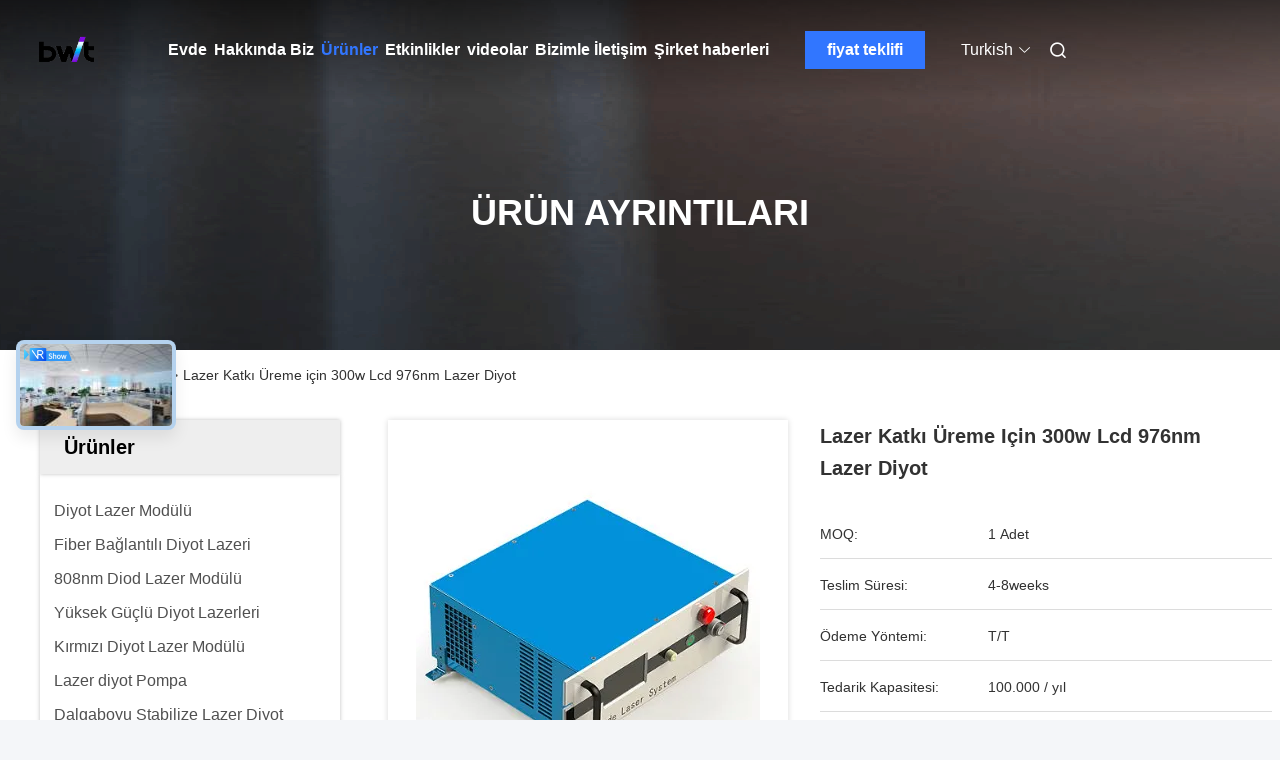

--- FILE ---
content_type: text/html
request_url: https://turkish.bwt-laser.com/sale-2078784-300w-lcd-976nm-laser-diode-for-laser-additive-reproduction.html
body_size: 34350
content:

<!DOCTYPE html>
<html lang="tr">
<head>
	<meta charset="utf-8">
	<meta http-equiv="X-UA-Compatible" content="IE=edge">
	<meta name="viewport" content="width=device-width, initial-scale=1, maximum-scale=1, minimum-scale=1" />
    <title>Lazer Katkı Üreme için 300w Lcd 976nm Lazer Diyot</title>
    <meta name="keywords" content="300w 976nm lazer diyot, lcd 976nm lazer diyot, lcd 976nm lazer diyot, Diyot Lazer Sistemi" />
    <meta name="description" content="yüksek kalite Lazer Katkı Üreme için 300w Lcd 976nm Lazer Diyot Çin'den, Çin'in önde gelen ürün pazarı 300w 976nm lazer diyot Ürün, sıkı kalite kontrol ile lcd 976nm lazer diyot fabrikalar, yüksek kalite üretmek lcd 976nm lazer diyot Ürünler." />
     <link rel='preload'
					  href=/photo/bwt-laser/sitetpl/style/commonV2.css?ver=1738977822 as='style'><link type='text/css' rel='stylesheet'
					  href=/photo/bwt-laser/sitetpl/style/commonV2.css?ver=1738977822 media='all'><meta property="og:title" content="Lazer Katkı Üreme için 300w Lcd 976nm Lazer Diyot" />
<meta property="og:description" content="yüksek kalite Lazer Katkı Üreme için 300w Lcd 976nm Lazer Diyot Çin'den, Çin'in önde gelen ürün pazarı 300w 976nm lazer diyot Ürün, sıkı kalite kontrol ile lcd 976nm lazer diyot fabrikalar, yüksek kalite üretmek lcd 976nm lazer diyot Ürünler." />
<meta property="og:type" content="product" />
<meta property="og:availability" content="instock" />
<meta property="og:site_name" content="BWT Beijing Ltd." />
<meta property="og:url" content="https://turkish.bwt-laser.com/sale-2078784-300w-lcd-976nm-laser-diode-for-laser-additive-reproduction.html" />
<meta property="og:image" content="https://turkish.bwt-laser.com/photo/ps94773470-300w_lcd_976nm_laser_diode_for_laser_additive_reproduction.jpg" />
<link rel="canonical" href="https://turkish.bwt-laser.com/sale-2078784-300w-lcd-976nm-laser-diode-for-laser-additive-reproduction.html" />
<link rel="alternate" href="https://m.turkish.bwt-laser.com/sale-2078784-300w-lcd-976nm-laser-diode-for-laser-additive-reproduction.html" media="only screen and (max-width: 640px)" />
<link rel="stylesheet" type="text/css" href="/js/guidefirstcommon.css" />
<style type="text/css">
/*<![CDATA[*/
.consent__cookie {position: fixed;top: 0;left: 0;width: 100%;height: 0%;z-index: 100000;}.consent__cookie_bg {position: fixed;top: 0;left: 0;width: 100%;height: 100%;background: #000;opacity: .6;display: none }.consent__cookie_rel {position: fixed;bottom:0;left: 0;width: 100%;background: #fff;display: -webkit-box;display: -ms-flexbox;display: flex;flex-wrap: wrap;padding: 24px 80px;-webkit-box-sizing: border-box;box-sizing: border-box;-webkit-box-pack: justify;-ms-flex-pack: justify;justify-content: space-between;-webkit-transition: all ease-in-out .3s;transition: all ease-in-out .3s }.consent__close {position: absolute;top: 20px;right: 20px;cursor: pointer }.consent__close svg {fill: #777 }.consent__close:hover svg {fill: #000 }.consent__cookie_box {flex: 1;word-break: break-word;}.consent__warm {color: #777;font-size: 16px;margin-bottom: 12px;line-height: 19px }.consent__title {color: #333;font-size: 20px;font-weight: 600;margin-bottom: 12px;line-height: 23px }.consent__itxt {color: #333;font-size: 14px;margin-bottom: 12px;display: -webkit-box;display: -ms-flexbox;display: flex;-webkit-box-align: center;-ms-flex-align: center;align-items: center }.consent__itxt i {display: -webkit-inline-box;display: -ms-inline-flexbox;display: inline-flex;width: 28px;height: 28px;border-radius: 50%;background: #e0f9e9;margin-right: 8px;-webkit-box-align: center;-ms-flex-align: center;align-items: center;-webkit-box-pack: center;-ms-flex-pack: center;justify-content: center }.consent__itxt svg {fill: #3ca860 }.consent__txt {color: #a6a6a6;font-size: 14px;margin-bottom: 8px;line-height: 17px }.consent__btns {display: -webkit-box;display: -ms-flexbox;display: flex;-webkit-box-orient: vertical;-webkit-box-direction: normal;-ms-flex-direction: column;flex-direction: column;-webkit-box-pack: center;-ms-flex-pack: center;justify-content: center;flex-shrink: 0;}.consent__btn {width: 280px;height: 40px;line-height: 40px;text-align: center;background: #3ca860;color: #fff;border-radius: 4px;margin: 8px 0;-webkit-box-sizing: border-box;box-sizing: border-box;cursor: pointer;font-size:14px}.consent__btn:hover {background: #00823b }.consent__btn.empty {color: #3ca860;border: 1px solid #3ca860;background: #fff }.consent__btn.empty:hover {background: #3ca860;color: #fff }.open .consent__cookie_bg {display: block }.open .consent__cookie_rel {bottom: 0 }@media (max-width: 760px) {.consent__btns {width: 100%;align-items: center;}.consent__cookie_rel {padding: 20px 24px }}.consent__cookie.open {display: block;}.consent__cookie {display: none;}
/*]]>*/
</style>
<style type="text/css">
/*<![CDATA[*/
@media only screen and (max-width:640px){.contact_now_dialog .content-wrap .desc{background-image:url(/images/cta_images/bg_s.png) !important}}.contact_now_dialog .content-wrap .content-wrap_header .cta-close{background-image:url(/images/cta_images/sprite.png) !important}.contact_now_dialog .content-wrap .desc{background-image:url(/images/cta_images/bg_l.png) !important}.contact_now_dialog .content-wrap .cta-btn i{background-image:url(/images/cta_images/sprite.png) !important}.contact_now_dialog .content-wrap .head-tip img{content:url(/images/cta_images/cta_contact_now.png) !important}.cusim{background-image:url(/images/imicon/im.svg) !important}.cuswa{background-image:url(/images/imicon/wa.png) !important}.cusall{background-image:url(/images/imicon/allchat.svg) !important}
/*]]>*/
</style>
<script type="text/javascript" src="/js/guidefirstcommon.js"></script>
<script type="text/javascript">
/*<![CDATA[*/
window.isvideotpl = 0;window.detailurl = '';
var colorUrl = '';var isShowGuide = 2;var showGuideColor = 0;var im_appid = 10003;var im_msg="Good day, what product are you looking for?";

var cta_cid = 6;var use_defaulProductInfo = 1;var cta_pid = 2078784;var test_company = 0;var webim_domain = '';var company_type = 0;var cta_equipment = 'pc'; var setcookie = 'setwebimCookie(72367,2078784,0)'; var whatsapplink = "https://wa.me/8615810213393?text=Hi%2C+I%27m+interested+in+Lazer+Katk%C4%B1+%C3%9Creme+i%C3%A7in+300w+Lcd+976nm+Lazer+Diyot."; function insertMeta(){var str = '<meta name="mobile-web-app-capable" content="yes" /><meta name="viewport" content="width=device-width, initial-scale=1.0" />';document.head.insertAdjacentHTML('beforeend',str);} var element = document.querySelector('a.footer_webim_a[href="/webim/webim_tab.html"]');if (element) {element.parentNode.removeChild(element);}

var colorUrl = '';
var aisearch = 0;
var selfUrl = '';
window.playerReportUrl='/vod/view_count/report';
var query_string = ["Products","Detail"];
var g_tp = '';
var customtplcolor = 99712;
var str_chat = 'sohbet';
				var str_call_now = 'Şimdi ara.';
var str_chat_now = 'Şimdi konuşalım.';
var str_contact1 = 'En İyi Fiyatı Alın';var str_chat_lang='turkish';var str_contact2 = 'Fiyatı alın.';var str_contact2 = 'En İyi Fiyat';var str_contact = 'İletişim';
window.predomainsub = "";
/*]]>*/
</script>
</head>
<body>
<img src="/logo.gif" style="display:none" alt="logo"/>
<a style="display: none!important;" title="BWT Beijing Ltd." class="float-inquiry" href="/contactnow.html" onclick='setinquiryCookie("{\"showproduct\":1,\"pid\":\"2078784\",\"name\":\"Lazer Katk\\u0131 \\u00dcreme i\\u00e7in 300w Lcd 976nm Lazer Diyot\",\"source_url\":\"\\/sale-2078784-300w-lcd-976nm-laser-diode-for-laser-additive-reproduction.html\",\"picurl\":\"\\/photo\\/pd94773470-300w_lcd_976nm_laser_diode_for_laser_additive_reproduction.jpg\",\"propertyDetail\":[[\"\\u00c7\\u0131k\\u0131\\u015f g\\u00fcc\\u00fc\",\"300W\"],[\"Fiber \\u00c7ekirdek \\u00e7ap\\u0131\",\"105\\/200\\u03bcm\"],[\"Uygulamalar\",\"Lazer katk\\u0131l\\u0131 \\u00fcreme\"],[\"dalga boyu\",\"808nm\"]],\"company_name\":null,\"picurl_c\":\"\\/photo\\/pc94773470-300w_lcd_976nm_laser_diode_for_laser_additive_reproduction.jpg\",\"price\":\"\",\"username\":\"sales\",\"viewTime\":\"Son giri\\u015f : 3 Saat 34 dakika \\u00f6nce\",\"subject\":\"CIF bedeli nedir,Lazer Katk\\u0131 \\u00dcreme i\\u00e7in 300w Lcd 976nm Lazer Diyot\",\"countrycode\":\"\"}");'></a>
<script>
var originProductInfo = '';
var originProductInfo = {"showproduct":1,"pid":"2078784","name":"Lazer Katk\u0131 \u00dcreme i\u00e7in 300w Lcd 976nm Lazer Diyot","source_url":"\/sale-2078784-300w-lcd-976nm-laser-diode-for-laser-additive-reproduction.html","picurl":"\/photo\/pd94773470-300w_lcd_976nm_laser_diode_for_laser_additive_reproduction.jpg","propertyDetail":[["\u00c7\u0131k\u0131\u015f g\u00fcc\u00fc","300W"],["Fiber \u00c7ekirdek \u00e7ap\u0131","105\/200\u03bcm"],["Uygulamalar","Lazer katk\u0131l\u0131 \u00fcreme"],["dalga boyu","808nm"]],"company_name":null,"picurl_c":"\/photo\/pc94773470-300w_lcd_976nm_laser_diode_for_laser_additive_reproduction.jpg","price":"","username":"sales","viewTime":"Son giri\u015f : 6 Saat 34 dakika \u00f6nce","subject":"L\u00fctfen fiyat g\u00f6ndermek,Lazer Katk\u0131 \u00dcreme i\u00e7in 300w Lcd 976nm Lazer Diyot","countrycode":""};
var save_url = "/contactsave.html";
var update_url = "/updateinquiry.html";
var productInfo = {};
var defaulProductInfo = {};
var myDate = new Date();
var curDate = myDate.getFullYear()+'-'+(parseInt(myDate.getMonth())+1)+'-'+myDate.getDate();
var message = '';
var default_pop = 1;
var leaveMessageDialog = document.getElementsByClassName('leave-message-dialog')[0]; // 获取弹层
var _$$ = function (dom) {
    return document.querySelectorAll(dom);
};
resInfo = originProductInfo;
resInfo['name'] = resInfo['name'] || '';
defaulProductInfo.pid = resInfo['pid'];
defaulProductInfo.productName = resInfo['name'] ?? '';
defaulProductInfo.productInfo = resInfo['propertyDetail'];
defaulProductInfo.productImg = resInfo['picurl_c'];
defaulProductInfo.subject = resInfo['subject'] ?? '';
defaulProductInfo.productImgAlt = resInfo['name'] ?? '';
var inquirypopup_tmp = 1;
var message = 'Sayın,'+'\r\n'+"İlgileniyorum"+' '+trim(resInfo['name'])+", bana tür, boyut, Adedi, malzeme vb. Gibi daha fazla ayrıntı gönderebilir misiniz?"+'\r\n'+"Teşekkürler!"+'\r\n'+"Cevabını bekliyorum.";
var message_1 = 'Sayın,'+'\r\n'+"İlgileniyorum"+' '+trim(resInfo['name'])+", bana tür, boyut, Adedi, malzeme vb. Gibi daha fazla ayrıntı gönderebilir misiniz?"+'\r\n'+"Teşekkürler!"+'\r\n'+"Cevabını bekliyorum.";
var message_2 = 'Merhaba,'+'\r\n'+"Bakıyorum"+' '+trim(resInfo['name'])+", lütfen bana fiyatı, özellikleri ve resmi gönderin."+'\r\n'+"Hızlı yanıtınız çok takdir edilecektir."+'\r\n'+"Daha fazla bilgi için benimle iletişime geçmekten çekinmeyin."+'\r\n'+"Çok teşekkürler.";
var message_3 = 'Merhaba,'+'\r\n'+trim(resInfo['name'])+' '+"beklentilerimi karşılıyor."+'\r\n'+"Lütfen bana en iyi fiyatı ve diğer bazı ürün bilgilerini verin."+'\r\n'+"Mail yoluyla benimle iletişime geçmekten çekinmeyin"+'\r\n'+"Çok teşekkürler.";

var message_4 = 'Sayın,'+'\r\n'+"FOB fiyatınız nedir"+' '+trim(resInfo['name'])+'?'+'\r\n'+"En yakın liman adı hangisi?"+'\r\n'+"Lütfen bana en kısa sürede cevap verin, daha fazla bilgi paylaşmanız daha iyi olur."+'\r\n'+"Saygılarımızla!";
var message_5 = 'Merhaba,'+'\r\n'+"Seninle çok ilgileniyorum"+' '+trim(resInfo['name'])+'.'+'\r\n'+"Lütfen bana ürün detaylarınızı gönderin."+'\r\n'+"Hızlı cevabınızı bekliyorum."+'\r\n'+"Bana posta yoluyla ulaşmaktan çekinmeyin."+'\r\n'+"Saygılarımızla!";

var message_6 = 'Sayın,'+'\r\n'+"Lütfen bize sizin hakkınızda bilgi verin"+' '+trim(resInfo['name'])+", tür, boyut, malzeme ve tabii ki en iyi fiyat gibi."+'\r\n'+"Hızlı cevabınızı bekliyorum."+'\r\n'+"Teşekkür ederiz!";
var message_7 = 'Sayın,'+'\r\n'+"Temin edebilir misin"+' '+trim(resInfo['name'])+" bizim için?"+'\r\n'+"Öncelikle bir fiyat listesi ve bazı ürün detayları istiyoruz."+'\r\n'+"En kısa sürede yanıt almayı ve işbirliğini dört gözle bekliyorum."+'\r\n'+"Çok teşekkür ederim.";
var message_8 = 'Selam,'+'\r\n'+"Bakıyorum"+' '+trim(resInfo['name'])+", lütfen bana biraz daha ayrıntılı ürün bilgisi verin."+'\r\n'+"Cevabını bekliyorum."+'\r\n'+"Teşekkür ederiz!";
var message_9 = 'Merhaba,'+'\r\n'+"Sizin"+' '+trim(resInfo['name'])+" gereksinimlerimi çok iyi karşılıyor."+'\r\n'+"Lütfen bana fiyatı, özellikleri ve benzer modeli gönderin."+'\r\n'+"Benimle sohbet etmekten çekinmeyin."+'\r\n'+"Teşekkürler!";
var message_10 = 'Sayın,'+'\r\n'+"Detayları ve teklifleri hakkında daha fazla bilgi edinmek istiyorum"+' '+trim(resInfo['name'])+'.'+'\r\n'+"Benimle temas kurmaktan çekinmeyin."+'\r\n'+"Saygılarımızla!";

var r = getRandom(1,10);

defaulProductInfo.message = eval("message_"+r);
    defaulProductInfo.message = eval("message_"+r);
        var mytAjax = {

    post: function(url, data, fn) {
        var xhr = new XMLHttpRequest();
        xhr.open("POST", url, true);
        xhr.setRequestHeader("Content-Type", "application/x-www-form-urlencoded;charset=UTF-8");
        xhr.setRequestHeader("X-Requested-With", "XMLHttpRequest");
        xhr.setRequestHeader('Content-Type','text/plain;charset=UTF-8');
        xhr.onreadystatechange = function() {
            if(xhr.readyState == 4 && (xhr.status == 200 || xhr.status == 304)) {
                fn.call(this, xhr.responseText);
            }
        };
        xhr.send(data);
    },

    postform: function(url, data, fn) {
        var xhr = new XMLHttpRequest();
        xhr.open("POST", url, true);
        xhr.setRequestHeader("X-Requested-With", "XMLHttpRequest");
        xhr.onreadystatechange = function() {
            if(xhr.readyState == 4 && (xhr.status == 200 || xhr.status == 304)) {
                fn.call(this, xhr.responseText);
            }
        };
        xhr.send(data);
    }
};
/*window.onload = function(){
    leaveMessageDialog = document.getElementsByClassName('leave-message-dialog')[0];
    if (window.localStorage.recordDialogStatus=='undefined' || (window.localStorage.recordDialogStatus!='undefined' && window.localStorage.recordDialogStatus != curDate)) {
        setTimeout(function(){
            if(parseInt(inquirypopup_tmp%10) == 1){
                creatDialog(defaulProductInfo, 1);
            }
        }, 6000);
    }
};*/
function trim(str)
{
    str = str.replace(/(^\s*)/g,"");
    return str.replace(/(\s*$)/g,"");
};
function getRandom(m,n){
    var num = Math.floor(Math.random()*(m - n) + n);
    return num;
};
function strBtn(param) {

    var starattextarea = document.getElementById("textareamessage").value.length;
    var email = document.getElementById("startEmail").value;

    var default_tip = document.querySelectorAll(".watermark_container").length;
    if (20 < starattextarea && starattextarea < 3000) {
        if(default_tip>0){
            document.getElementById("textareamessage1").parentNode.parentNode.nextElementSibling.style.display = "none";
        }else{
            document.getElementById("textareamessage1").parentNode.nextElementSibling.style.display = "none";
        }

    } else {
        if(default_tip>0){
            document.getElementById("textareamessage1").parentNode.parentNode.nextElementSibling.style.display = "block";
        }else{
            document.getElementById("textareamessage1").parentNode.nextElementSibling.style.display = "block";
        }

        return;
    }

    // var re = /^([a-zA-Z0-9_-])+@([a-zA-Z0-9_-])+\.([a-zA-Z0-9_-])+/i;/*邮箱不区分大小写*/
    var re = /^[a-zA-Z0-9][\w-]*(\.?[\w-]+)*@[a-zA-Z0-9-]+(\.[a-zA-Z0-9]+)+$/i;
    if (!re.test(email)) {
        document.getElementById("startEmail").nextElementSibling.style.display = "block";
        return;
    } else {
        document.getElementById("startEmail").nextElementSibling.style.display = "none";
    }

    var subject = document.getElementById("pop_subject").value;
    var pid = document.getElementById("pop_pid").value;
    var message = document.getElementById("textareamessage").value;
    var sender_email = document.getElementById("startEmail").value;
    var tel = '';
    if (document.getElementById("tel0") != undefined && document.getElementById("tel0") != '')
        tel = document.getElementById("tel0").value;
    var form_serialize = '&tel='+tel;

    form_serialize = form_serialize.replace(/\+/g, "%2B");
    mytAjax.post(save_url,"pid="+pid+"&subject="+subject+"&email="+sender_email+"&message="+(message)+form_serialize,function(res){
        var mes = JSON.parse(res);
        if(mes.status == 200){
            var iid = mes.iid;
            document.getElementById("pop_iid").value = iid;
            document.getElementById("pop_uuid").value = mes.uuid;

            if(typeof gtag_report_conversion === "function"){
                gtag_report_conversion();//执行统计js代码
            }
            if(typeof fbq === "function"){
                fbq('track','Purchase');//执行统计js代码
            }
        }
    });
    for (var index = 0; index < document.querySelectorAll(".dialog-content-pql").length; index++) {
        document.querySelectorAll(".dialog-content-pql")[index].style.display = "none";
    };
    $('#idphonepql').val(tel);
    document.getElementById("dialog-content-pql-id").style.display = "block";
    ;
};
function twoBtnOk(param) {

    var selectgender = document.getElementById("Mr").innerHTML;
    var iid = document.getElementById("pop_iid").value;
    var sendername = document.getElementById("idnamepql").value;
    var senderphone = document.getElementById("idphonepql").value;
    var sendercname = document.getElementById("idcompanypql").value;
    var uuid = document.getElementById("pop_uuid").value;
    var gender = 2;
    if(selectgender == 'Mr.') gender = 0;
    if(selectgender == 'Mrs.') gender = 1;
    var pid = document.getElementById("pop_pid").value;
    var form_serialize = '';

        form_serialize = form_serialize.replace(/\+/g, "%2B");

    mytAjax.post(update_url,"iid="+iid+"&gender="+gender+"&uuid="+uuid+"&name="+(sendername)+"&tel="+(senderphone)+"&company="+(sendercname)+form_serialize,function(res){});

    for (var index = 0; index < document.querySelectorAll(".dialog-content-pql").length; index++) {
        document.querySelectorAll(".dialog-content-pql")[index].style.display = "none";
    };
    document.getElementById("dialog-content-pql-ok").style.display = "block";

};
function toCheckMust(name) {
    $('#'+name+'error').hide();
}
function handClidk(param) {
    var starattextarea = document.getElementById("textareamessage1").value.length;
    var email = document.getElementById("startEmail1").value;
    var default_tip = document.querySelectorAll(".watermark_container").length;
    if (20 < starattextarea && starattextarea < 3000) {
        if(default_tip>0){
            document.getElementById("textareamessage1").parentNode.parentNode.nextElementSibling.style.display = "none";
        }else{
            document.getElementById("textareamessage1").parentNode.nextElementSibling.style.display = "none";
        }

    } else {
        if(default_tip>0){
            document.getElementById("textareamessage1").parentNode.parentNode.nextElementSibling.style.display = "block";
        }else{
            document.getElementById("textareamessage1").parentNode.nextElementSibling.style.display = "block";
        }

        return;
    }

    // var re = /^([a-zA-Z0-9_-])+@([a-zA-Z0-9_-])+\.([a-zA-Z0-9_-])+/i;
    var re = /^[a-zA-Z0-9][\w-]*(\.?[\w-]+)*@[a-zA-Z0-9-]+(\.[a-zA-Z0-9]+)+$/i;
    if (!re.test(email)) {
        document.getElementById("startEmail1").nextElementSibling.style.display = "block";
        return;
    } else {
        document.getElementById("startEmail1").nextElementSibling.style.display = "none";
    }

    var subject = document.getElementById("pop_subject").value;
    var pid = document.getElementById("pop_pid").value;
    var message = document.getElementById("textareamessage1").value;
    var sender_email = document.getElementById("startEmail1").value;
    var form_serialize = tel = '';
    if (document.getElementById("tel1") != undefined && document.getElementById("tel1") != '')
        tel = document.getElementById("tel1").value;
        mytAjax.post(save_url,"email="+sender_email+"&tel="+tel+"&pid="+pid+"&message="+message+"&subject="+subject+form_serialize,function(res){

        var mes = JSON.parse(res);
        if(mes.status == 200){
            var iid = mes.iid;
            document.getElementById("pop_iid").value = iid;
            document.getElementById("pop_uuid").value = mes.uuid;
            if(typeof gtag_report_conversion === "function"){
                gtag_report_conversion();//执行统计js代码
            }
        }

    });
    for (var index = 0; index < document.querySelectorAll(".dialog-content-pql").length; index++) {
        document.querySelectorAll(".dialog-content-pql")[index].style.display = "none";
    };
    $('#idphonepql').val(tel);
    document.getElementById("dialog-content-pql-id").style.display = "block";

};
window.addEventListener('load', function () {
    $('.checkbox-wrap label').each(function(){
        if($(this).find('input').prop('checked')){
            $(this).addClass('on')
        }else {
            $(this).removeClass('on')
        }
    })
    $(document).on('click', '.checkbox-wrap label' , function(ev){
        if (ev.target.tagName.toUpperCase() != 'INPUT') {
            $(this).toggleClass('on')
        }
    })
})

function hand_video(pdata) {
    data = JSON.parse(pdata);
    productInfo.productName = data.productName;
    productInfo.productInfo = data.productInfo;
    productInfo.productImg = data.productImg;
    productInfo.subject = data.subject;

    var message = 'Sayın,'+'\r\n'+"İlgileniyorum"+' '+trim(data.productName)+", bana tür, boyut, miktar, malzeme gibi daha fazla ayrıntı gönderebilir misiniz"+'\r\n'+"Teşekkürler!"+'\r\n'+"Cevabını bekliyorum.";

    var message = 'Sayın,'+'\r\n'+"İlgileniyorum"+' '+trim(data.productName)+", bana tür, boyut, Adedi, malzeme vb. Gibi daha fazla ayrıntı gönderebilir misiniz?"+'\r\n'+"Teşekkürler!"+'\r\n'+"Cevabını bekliyorum.";
    var message_1 = 'Sayın,'+'\r\n'+"İlgileniyorum"+' '+trim(data.productName)+", bana tür, boyut, Adedi, malzeme vb. Gibi daha fazla ayrıntı gönderebilir misiniz?"+'\r\n'+"Teşekkürler!"+'\r\n'+"Cevabını bekliyorum.";
    var message_2 = 'Merhaba,'+'\r\n'+"Bakıyorum"+' '+trim(data.productName)+", lütfen bana fiyatı, özellikleri ve resmi gönderin."+'\r\n'+"Hızlı yanıtınız çok takdir edilecektir."+'\r\n'+"Daha fazla bilgi için benimle iletişime geçmekten çekinmeyin."+'\r\n'+"Çok teşekkürler.";
    var message_3 = 'Merhaba,'+'\r\n'+trim(data.productName)+' '+"beklentilerimi karşılıyor."+'\r\n'+"Lütfen bana en iyi fiyatı ve diğer bazı ürün bilgilerini verin."+'\r\n'+"Mail yoluyla benimle iletişime geçmekten çekinmeyin"+'\r\n'+"Çok teşekkürler.";

    var message_4 = 'Sayın,'+'\r\n'+"FOB fiyatınız nedir"+' '+trim(data.productName)+'?'+'\r\n'+"En yakın liman adı hangisi?"+'\r\n'+"Lütfen bana en kısa sürede cevap verin, daha fazla bilgi paylaşmanız daha iyi olur."+'\r\n'+"Saygılarımızla!";
    var message_5 = 'Merhaba,'+'\r\n'+"Seninle çok ilgileniyorum"+' '+trim(data.productName)+'.'+'\r\n'+"Lütfen bana ürün detaylarınızı gönderin."+'\r\n'+"Hızlı cevabınızı bekliyorum."+'\r\n'+"Bana posta yoluyla ulaşmaktan çekinmeyin."+'\r\n'+"Saygılarımızla!";

    var message_6 = 'Sayın,'+'\r\n'+"Lütfen bize sizin hakkınızda bilgi verin"+' '+trim(data.productName)+", tür, boyut, malzeme ve tabii ki en iyi fiyat gibi."+'\r\n'+"Hızlı cevabınızı bekliyorum."+'\r\n'+"Teşekkür ederiz!";
    var message_7 = 'Sayın,'+'\r\n'+"Temin edebilir misin"+' '+trim(data.productName)+" bizim için?"+'\r\n'+"Öncelikle bir fiyat listesi ve bazı ürün detayları istiyoruz."+'\r\n'+"En kısa sürede yanıt almayı ve işbirliğini dört gözle bekliyorum."+'\r\n'+"Çok teşekkür ederim.";
    var message_8 = 'Selam,'+'\r\n'+"Bakıyorum"+' '+trim(data.productName)+", lütfen bana biraz daha ayrıntılı ürün bilgisi verin."+'\r\n'+"Cevabını bekliyorum."+'\r\n'+"Teşekkür ederiz!";
    var message_9 = 'Merhaba,'+'\r\n'+"Sizin"+' '+trim(data.productName)+" gereksinimlerimi çok iyi karşılıyor."+'\r\n'+"Lütfen bana fiyatı, özellikleri ve benzer modeli gönderin."+'\r\n'+"Benimle sohbet etmekten çekinmeyin."+'\r\n'+"Teşekkürler!";
    var message_10 = 'Sayın,'+'\r\n'+"Detayları ve teklifleri hakkında daha fazla bilgi edinmek istiyorum"+' '+trim(data.productName)+'.'+'\r\n'+"Benimle temas kurmaktan çekinmeyin."+'\r\n'+"Saygılarımızla!";

    var r = getRandom(1,10);

    productInfo.message = eval("message_"+r);
            if(parseInt(inquirypopup_tmp/10) == 1){
        productInfo.message = "";
    }
    productInfo.pid = data.pid;
    creatDialog(productInfo, 2);
};

function handDialog(pdata) {
    data = JSON.parse(pdata);
    productInfo.productName = data.productName;
    productInfo.productInfo = data.productInfo;
    productInfo.productImg = data.productImg;
    productInfo.subject = data.subject;

    var message = 'Sayın,'+'\r\n'+"İlgileniyorum"+' '+trim(data.productName)+", bana tür, boyut, miktar, malzeme gibi daha fazla ayrıntı gönderebilir misiniz"+'\r\n'+"Teşekkürler!"+'\r\n'+"Cevabını bekliyorum.";

    var message = 'Sayın,'+'\r\n'+"İlgileniyorum"+' '+trim(data.productName)+", bana tür, boyut, Adedi, malzeme vb. Gibi daha fazla ayrıntı gönderebilir misiniz?"+'\r\n'+"Teşekkürler!"+'\r\n'+"Cevabını bekliyorum.";
    var message_1 = 'Sayın,'+'\r\n'+"İlgileniyorum"+' '+trim(data.productName)+", bana tür, boyut, Adedi, malzeme vb. Gibi daha fazla ayrıntı gönderebilir misiniz?"+'\r\n'+"Teşekkürler!"+'\r\n'+"Cevabını bekliyorum.";
    var message_2 = 'Merhaba,'+'\r\n'+"Bakıyorum"+' '+trim(data.productName)+", lütfen bana fiyatı, özellikleri ve resmi gönderin."+'\r\n'+"Hızlı yanıtınız çok takdir edilecektir."+'\r\n'+"Daha fazla bilgi için benimle iletişime geçmekten çekinmeyin."+'\r\n'+"Çok teşekkürler.";
    var message_3 = 'Merhaba,'+'\r\n'+trim(data.productName)+' '+"beklentilerimi karşılıyor."+'\r\n'+"Lütfen bana en iyi fiyatı ve diğer bazı ürün bilgilerini verin."+'\r\n'+"Mail yoluyla benimle iletişime geçmekten çekinmeyin"+'\r\n'+"Çok teşekkürler.";

    var message_4 = 'Sayın,'+'\r\n'+"FOB fiyatınız nedir"+' '+trim(data.productName)+'?'+'\r\n'+"En yakın liman adı hangisi?"+'\r\n'+"Lütfen bana en kısa sürede cevap verin, daha fazla bilgi paylaşmanız daha iyi olur."+'\r\n'+"Saygılarımızla!";
    var message_5 = 'Merhaba,'+'\r\n'+"Seninle çok ilgileniyorum"+' '+trim(data.productName)+'.'+'\r\n'+"Lütfen bana ürün detaylarınızı gönderin."+'\r\n'+"Hızlı cevabınızı bekliyorum."+'\r\n'+"Bana posta yoluyla ulaşmaktan çekinmeyin."+'\r\n'+"Saygılarımızla!";

    var message_6 = 'Sayın,'+'\r\n'+"Lütfen bize sizin hakkınızda bilgi verin"+' '+trim(data.productName)+", tür, boyut, malzeme ve tabii ki en iyi fiyat gibi."+'\r\n'+"Hızlı cevabınızı bekliyorum."+'\r\n'+"Teşekkür ederiz!";
    var message_7 = 'Sayın,'+'\r\n'+"Temin edebilir misin"+' '+trim(data.productName)+" bizim için?"+'\r\n'+"Öncelikle bir fiyat listesi ve bazı ürün detayları istiyoruz."+'\r\n'+"En kısa sürede yanıt almayı ve işbirliğini dört gözle bekliyorum."+'\r\n'+"Çok teşekkür ederim.";
    var message_8 = 'Selam,'+'\r\n'+"Bakıyorum"+' '+trim(data.productName)+", lütfen bana biraz daha ayrıntılı ürün bilgisi verin."+'\r\n'+"Cevabını bekliyorum."+'\r\n'+"Teşekkür ederiz!";
    var message_9 = 'Merhaba,'+'\r\n'+"Sizin"+' '+trim(data.productName)+" gereksinimlerimi çok iyi karşılıyor."+'\r\n'+"Lütfen bana fiyatı, özellikleri ve benzer modeli gönderin."+'\r\n'+"Benimle sohbet etmekten çekinmeyin."+'\r\n'+"Teşekkürler!";
    var message_10 = 'Sayın,'+'\r\n'+"Detayları ve teklifleri hakkında daha fazla bilgi edinmek istiyorum"+' '+trim(data.productName)+'.'+'\r\n'+"Benimle temas kurmaktan çekinmeyin."+'\r\n'+"Saygılarımızla!";

    var r = getRandom(1,10);
    productInfo.message = eval("message_"+r);
            if(parseInt(inquirypopup_tmp/10) == 1){
        productInfo.message = "";
    }
    productInfo.pid = data.pid;
    creatDialog(productInfo, 2);
};

function closepql(param) {

    leaveMessageDialog.style.display = 'none';
};

function closepql2(param) {

    for (var index = 0; index < document.querySelectorAll(".dialog-content-pql").length; index++) {
        document.querySelectorAll(".dialog-content-pql")[index].style.display = "none";
    };
    document.getElementById("dialog-content-pql-ok").style.display = "block";
};

function decodeHtmlEntities(str) {
    var tempElement = document.createElement('div');
    tempElement.innerHTML = str;
    return tempElement.textContent || tempElement.innerText || '';
}

function initProduct(productInfo,type){

    productInfo.productName = decodeHtmlEntities(productInfo.productName);
    productInfo.message = decodeHtmlEntities(productInfo.message);

    leaveMessageDialog = document.getElementsByClassName('leave-message-dialog')[0];
    leaveMessageDialog.style.display = "block";
    if(type == 3){
        var popinquiryemail = document.getElementById("popinquiryemail").value;
        _$$("#startEmail1")[0].value = popinquiryemail;
    }else{
        _$$("#startEmail1")[0].value = "";
    }
    _$$("#startEmail")[0].value = "";
    _$$("#idnamepql")[0].value = "";
    _$$("#idphonepql")[0].value = "";
    _$$("#idcompanypql")[0].value = "";

    _$$("#pop_pid")[0].value = productInfo.pid;
    _$$("#pop_subject")[0].value = productInfo.subject;
    
    if(parseInt(inquirypopup_tmp/10) == 1){
        productInfo.message = "";
    }

    _$$("#textareamessage1")[0].value = productInfo.message;
    _$$("#textareamessage")[0].value = productInfo.message;

    _$$("#dialog-content-pql-id .titlep")[0].innerHTML = productInfo.productName;
    _$$("#dialog-content-pql-id img")[0].setAttribute("src", productInfo.productImg);
    _$$("#dialog-content-pql-id img")[0].setAttribute("alt", productInfo.productImgAlt);

    _$$("#dialog-content-pql-id-hand img")[0].setAttribute("src", productInfo.productImg);
    _$$("#dialog-content-pql-id-hand img")[0].setAttribute("alt", productInfo.productImgAlt);
    _$$("#dialog-content-pql-id-hand .titlep")[0].innerHTML = productInfo.productName;

    if (productInfo.productInfo.length > 0) {
        var ul2, ul;
        ul = document.createElement("ul");
        for (var index = 0; index < productInfo.productInfo.length; index++) {
            var el = productInfo.productInfo[index];
            var li = document.createElement("li");
            var span1 = document.createElement("span");
            span1.innerHTML = el[0] + ":";
            var span2 = document.createElement("span");
            span2.innerHTML = el[1];
            li.appendChild(span1);
            li.appendChild(span2);
            ul.appendChild(li);

        }
        ul2 = ul.cloneNode(true);
        if (type === 1) {
            _$$("#dialog-content-pql-id .left")[0].replaceChild(ul, _$$("#dialog-content-pql-id .left ul")[0]);
        } else {
            _$$("#dialog-content-pql-id-hand .left")[0].replaceChild(ul2, _$$("#dialog-content-pql-id-hand .left ul")[0]);
            _$$("#dialog-content-pql-id .left")[0].replaceChild(ul, _$$("#dialog-content-pql-id .left ul")[0]);
        }
    };
    for (var index = 0; index < _$$("#dialog-content-pql-id .right ul li").length; index++) {
        _$$("#dialog-content-pql-id .right ul li")[index].addEventListener("click", function (params) {
            _$$("#dialog-content-pql-id .right #Mr")[0].innerHTML = this.innerHTML
        }, false)

    };

};
function closeInquiryCreateDialog() {
    document.getElementById("xuanpan_dialog_box_pql").style.display = "none";
};
function showInquiryCreateDialog() {
    document.getElementById("xuanpan_dialog_box_pql").style.display = "block";
};
function submitPopInquiry(){
    var message = document.getElementById("inquiry_message").value;
    var email = document.getElementById("inquiry_email").value;
    var subject = defaulProductInfo.subject;
    var pid = defaulProductInfo.pid;
    if (email === undefined) {
        showInquiryCreateDialog();
        document.getElementById("inquiry_email").style.border = "1px solid red";
        return false;
    };
    if (message === undefined) {
        showInquiryCreateDialog();
        document.getElementById("inquiry_message").style.border = "1px solid red";
        return false;
    };
    if (email.search(/^\w+((-\w+)|(\.\w+))*\@[A-Za-z0-9]+((\.|-)[A-Za-z0-9]+)*\.[A-Za-z0-9]+$/) == -1) {
        document.getElementById("inquiry_email").style.border= "1px solid red";
        showInquiryCreateDialog();
        return false;
    } else {
        document.getElementById("inquiry_email").style.border= "";
    };
    if (message.length < 20 || message.length >3000) {
        showInquiryCreateDialog();
        document.getElementById("inquiry_message").style.border = "1px solid red";
        return false;
    } else {
        document.getElementById("inquiry_message").style.border = "";
    };
    var tel = '';
    if (document.getElementById("tel") != undefined && document.getElementById("tel") != '')
        tel = document.getElementById("tel").value;

    mytAjax.post(save_url,"pid="+pid+"&subject="+subject+"&email="+email+"&message="+(message)+'&tel='+tel,function(res){
        var mes = JSON.parse(res);
        if(mes.status == 200){
            var iid = mes.iid;
            document.getElementById("pop_iid").value = iid;
            document.getElementById("pop_uuid").value = mes.uuid;

        }
    });
    initProduct(defaulProductInfo);
    for (var index = 0; index < document.querySelectorAll(".dialog-content-pql").length; index++) {
        document.querySelectorAll(".dialog-content-pql")[index].style.display = "none";
    };
    $('#idphonepql').val(tel);
    document.getElementById("dialog-content-pql-id").style.display = "block";

};

//带附件上传
function submitPopInquiryfile(email_id,message_id,check_sort,name_id,phone_id,company_id,attachments){

    if(typeof(check_sort) == 'undefined'){
        check_sort = 0;
    }
    var message = document.getElementById(message_id).value;
    var email = document.getElementById(email_id).value;
    var attachments = document.getElementById(attachments).value;
    if(typeof(name_id) !== 'undefined' && name_id != ""){
        var name  = document.getElementById(name_id).value;
    }
    if(typeof(phone_id) !== 'undefined' && phone_id != ""){
        var phone = document.getElementById(phone_id).value;
    }
    if(typeof(company_id) !== 'undefined' && company_id != ""){
        var company = document.getElementById(company_id).value;
    }
    var subject = defaulProductInfo.subject;
    var pid = defaulProductInfo.pid;

    if(check_sort == 0){
        if (email === undefined) {
            showInquiryCreateDialog();
            document.getElementById(email_id).style.border = "1px solid red";
            return false;
        };
        if (message === undefined) {
            showInquiryCreateDialog();
            document.getElementById(message_id).style.border = "1px solid red";
            return false;
        };

        if (email.search(/^\w+((-\w+)|(\.\w+))*\@[A-Za-z0-9]+((\.|-)[A-Za-z0-9]+)*\.[A-Za-z0-9]+$/) == -1) {
            document.getElementById(email_id).style.border= "1px solid red";
            showInquiryCreateDialog();
            return false;
        } else {
            document.getElementById(email_id).style.border= "";
        };
        if (message.length < 20 || message.length >3000) {
            showInquiryCreateDialog();
            document.getElementById(message_id).style.border = "1px solid red";
            return false;
        } else {
            document.getElementById(message_id).style.border = "";
        };
    }else{

        if (message === undefined) {
            showInquiryCreateDialog();
            document.getElementById(message_id).style.border = "1px solid red";
            return false;
        };

        if (email === undefined) {
            showInquiryCreateDialog();
            document.getElementById(email_id).style.border = "1px solid red";
            return false;
        };

        if (message.length < 20 || message.length >3000) {
            showInquiryCreateDialog();
            document.getElementById(message_id).style.border = "1px solid red";
            return false;
        } else {
            document.getElementById(message_id).style.border = "";
        };

        if (email.search(/^\w+((-\w+)|(\.\w+))*\@[A-Za-z0-9]+((\.|-)[A-Za-z0-9]+)*\.[A-Za-z0-9]+$/) == -1) {
            document.getElementById(email_id).style.border= "1px solid red";
            showInquiryCreateDialog();
            return false;
        } else {
            document.getElementById(email_id).style.border= "";
        };

    };

    mytAjax.post(save_url,"pid="+pid+"&subject="+subject+"&email="+email+"&message="+message+"&company="+company+"&attachments="+attachments,function(res){
        var mes = JSON.parse(res);
        if(mes.status == 200){
            var iid = mes.iid;
            document.getElementById("pop_iid").value = iid;
            document.getElementById("pop_uuid").value = mes.uuid;

            if(typeof gtag_report_conversion === "function"){
                gtag_report_conversion();//执行统计js代码
            }
            if(typeof fbq === "function"){
                fbq('track','Purchase');//执行统计js代码
            }
        }
    });
    initProduct(defaulProductInfo);

    if(name !== undefined && name != ""){
        _$$("#idnamepql")[0].value = name;
    }

    if(phone !== undefined && phone != ""){
        _$$("#idphonepql")[0].value = phone;
    }

    if(company !== undefined && company != ""){
        _$$("#idcompanypql")[0].value = company;
    }

    for (var index = 0; index < document.querySelectorAll(".dialog-content-pql").length; index++) {
        document.querySelectorAll(".dialog-content-pql")[index].style.display = "none";
    };
    document.getElementById("dialog-content-pql-id").style.display = "block";

};
function submitPopInquiryByParam(email_id,message_id,check_sort,name_id,phone_id,company_id){

    if(typeof(check_sort) == 'undefined'){
        check_sort = 0;
    }

    var senderphone = '';
    var message = document.getElementById(message_id).value;
    var email = document.getElementById(email_id).value;
    if(typeof(name_id) !== 'undefined' && name_id != ""){
        var name  = document.getElementById(name_id).value;
    }
    if(typeof(phone_id) !== 'undefined' && phone_id != ""){
        var phone = document.getElementById(phone_id).value;
        senderphone = phone;
    }
    if(typeof(company_id) !== 'undefined' && company_id != ""){
        var company = document.getElementById(company_id).value;
    }
    var subject = defaulProductInfo.subject;
    var pid = defaulProductInfo.pid;

    if(check_sort == 0){
        if (email === undefined) {
            showInquiryCreateDialog();
            document.getElementById(email_id).style.border = "1px solid red";
            return false;
        };
        if (message === undefined) {
            showInquiryCreateDialog();
            document.getElementById(message_id).style.border = "1px solid red";
            return false;
        };

        if (email.search(/^\w+((-\w+)|(\.\w+))*\@[A-Za-z0-9]+((\.|-)[A-Za-z0-9]+)*\.[A-Za-z0-9]+$/) == -1) {
            document.getElementById(email_id).style.border= "1px solid red";
            showInquiryCreateDialog();
            return false;
        } else {
            document.getElementById(email_id).style.border= "";
        };
        if (message.length < 20 || message.length >3000) {
            showInquiryCreateDialog();
            document.getElementById(message_id).style.border = "1px solid red";
            return false;
        } else {
            document.getElementById(message_id).style.border = "";
        };
    }else{

        if (message === undefined) {
            showInquiryCreateDialog();
            document.getElementById(message_id).style.border = "1px solid red";
            return false;
        };

        if (email === undefined) {
            showInquiryCreateDialog();
            document.getElementById(email_id).style.border = "1px solid red";
            return false;
        };

        if (message.length < 20 || message.length >3000) {
            showInquiryCreateDialog();
            document.getElementById(message_id).style.border = "1px solid red";
            return false;
        } else {
            document.getElementById(message_id).style.border = "";
        };

        if (email.search(/^\w+((-\w+)|(\.\w+))*\@[A-Za-z0-9]+((\.|-)[A-Za-z0-9]+)*\.[A-Za-z0-9]+$/) == -1) {
            document.getElementById(email_id).style.border= "1px solid red";
            showInquiryCreateDialog();
            return false;
        } else {
            document.getElementById(email_id).style.border= "";
        };

    };

    var productsku = "";
    if($("#product_sku").length > 0){
        productsku = $("#product_sku").html();
    }

    mytAjax.post(save_url,"tel="+senderphone+"&pid="+pid+"&subject="+subject+"&email="+email+"&message="+message+"&messagesku="+encodeURI(productsku),function(res){
        var mes = JSON.parse(res);
        if(mes.status == 200){
            var iid = mes.iid;
            document.getElementById("pop_iid").value = iid;
            document.getElementById("pop_uuid").value = mes.uuid;

            if(typeof gtag_report_conversion === "function"){
                gtag_report_conversion();//执行统计js代码
            }
            if(typeof fbq === "function"){
                fbq('track','Purchase');//执行统计js代码
            }
        }
    });
    initProduct(defaulProductInfo);

    if(name !== undefined && name != ""){
        _$$("#idnamepql")[0].value = name;
    }

    if(phone !== undefined && phone != ""){
        _$$("#idphonepql")[0].value = phone;
    }

    if(company !== undefined && company != ""){
        _$$("#idcompanypql")[0].value = company;
    }

    for (var index = 0; index < document.querySelectorAll(".dialog-content-pql").length; index++) {
        document.querySelectorAll(".dialog-content-pql")[index].style.display = "none";

    };
    document.getElementById("dialog-content-pql-id").style.display = "block";

};

function creat_videoDialog(productInfo, type) {

    if(type == 1){
        if(default_pop != 1){
            return false;
        }
        window.localStorage.recordDialogStatus = curDate;
    }else{
        default_pop = 0;
    }
    initProduct(productInfo, type);
    if (type === 1) {
        // 自动弹出
        for (var index = 0; index < document.querySelectorAll(".dialog-content-pql").length; index++) {

            document.querySelectorAll(".dialog-content-pql")[index].style.display = "none";
        };
        document.getElementById("dialog-content-pql").style.display = "block";
    } else {
        // 手动弹出
        for (var index = 0; index < document.querySelectorAll(".dialog-content-pql").length; index++) {
            document.querySelectorAll(".dialog-content-pql")[index].style.display = "none";
        };
        document.getElementById("dialog-content-pql-id-hand").style.display = "block";
    }
}

function creatDialog(productInfo, type) {

    if(type == 1){
        if(default_pop != 1){
            return false;
        }
        window.localStorage.recordDialogStatus = curDate;
    }else{
        default_pop = 0;
    }
    initProduct(productInfo, type);
    if (type === 1) {
        // 自动弹出
        for (var index = 0; index < document.querySelectorAll(".dialog-content-pql").length; index++) {

            document.querySelectorAll(".dialog-content-pql")[index].style.display = "none";
        };
        document.getElementById("dialog-content-pql").style.display = "block";
    } else {
        // 手动弹出
        for (var index = 0; index < document.querySelectorAll(".dialog-content-pql").length; index++) {
            document.querySelectorAll(".dialog-content-pql")[index].style.display = "none";
        };
        document.getElementById("dialog-content-pql-id-hand").style.display = "block";
    }
}

//带邮箱信息打开询盘框 emailtype=1表示带入邮箱
function openDialog(emailtype){
    var type = 2;//不带入邮箱，手动弹出
    if(emailtype == 1){
        var popinquiryemail = document.getElementById("popinquiryemail").value;
        // var re = /^([a-zA-Z0-9_-])+@([a-zA-Z0-9_-])+\.([a-zA-Z0-9_-])+/i;
        var re = /^[a-zA-Z0-9][\w-]*(\.?[\w-]+)*@[a-zA-Z0-9-]+(\.[a-zA-Z0-9]+)+$/i;
        if (!re.test(popinquiryemail)) {
            //前端提示样式;
            showInquiryCreateDialog();
            document.getElementById("popinquiryemail").style.border = "1px solid red";
            return false;
        } else {
            //前端提示样式;
        }
        var type = 3;
    }
    creatDialog(defaulProductInfo,type);
}

//上传附件
function inquiryUploadFile(){
    var fileObj = document.querySelector("#fileId").files[0];
    //构建表单数据
    var formData = new FormData();
    var filesize = fileObj.size;
    if(filesize > 10485760 || filesize == 0) {
        document.getElementById("filetips").style.display = "block";
        return false;
    }else {
        document.getElementById("filetips").style.display = "none";
    }
    formData.append('popinquiryfile', fileObj);
    document.getElementById("quotefileform").reset();
    var save_url = "/inquiryuploadfile.html";
    mytAjax.postform(save_url,formData,function(res){
        var mes = JSON.parse(res);
        if(mes.status == 200){
            document.getElementById("uploader-file-info").innerHTML = document.getElementById("uploader-file-info").innerHTML + "<span class=op>"+mes.attfile.name+"<a class=delatt id=att"+mes.attfile.id+" onclick=delatt("+mes.attfile.id+");>Delete</a></span>";
            var nowattachs = document.getElementById("attachments").value;
            if( nowattachs !== ""){
                var attachs = JSON.parse(nowattachs);
                attachs[mes.attfile.id] = mes.attfile;
            }else{
                var attachs = {};
                attachs[mes.attfile.id] = mes.attfile;
            }
            document.getElementById("attachments").value = JSON.stringify(attachs);
        }
    });
}
//附件删除
function delatt(attid)
{
    var nowattachs = document.getElementById("attachments").value;
    if( nowattachs !== ""){
        var attachs = JSON.parse(nowattachs);
        if(attachs[attid] == ""){
            return false;
        }
        var formData = new FormData();
        var delfile = attachs[attid]['filename'];
        var save_url = "/inquirydelfile.html";
        if(delfile != "") {
            formData.append('delfile', delfile);
            mytAjax.postform(save_url, formData, function (res) {
                if(res !== "") {
                    var mes = JSON.parse(res);
                    if (mes.status == 200) {
                        delete attachs[attid];
                        document.getElementById("attachments").value = JSON.stringify(attachs);
                        var s = document.getElementById("att"+attid);
                        s.parentNode.remove();
                    }
                }
            });
        }
    }else{
        return false;
    }
}

</script>
<div class="leave-message-dialog" style="display: none">
<style>
    .leave-message-dialog .close:before, .leave-message-dialog .close:after{
        content:initial;
    }
</style>
<div class="dialog-content-pql" id="dialog-content-pql" style="display: none">
    <span class="close" onclick="closepql()"><img src="/images/close.png" alt="close"></span>
    <div class="title">
        <p class="firstp-pql">Mesaj bırakın</p>
        <p class="lastp-pql">Sizi yakında arayacağız!</p>
    </div>
    <div class="form">
        <div class="textarea">
            <textarea style='font-family: robot;'  name="" id="textareamessage" cols="30" rows="10" style="margin-bottom:14px;width:100%"
                placeholder="Lütfen sorgulama detaylarınızı giriniz."></textarea>
        </div>
        <p class="error-pql"> <span class="icon-pql"><img src="/images/error.png" alt="BWT Beijing Ltd."></span> Mesajınız 20-3.000 karakter arasında olmalıdır!</p>
        <input id="startEmail" type="text" placeholder="E-postanızı giriniz" onkeydown="if(event.keyCode === 13){ strBtn();}">
        <p class="error-pql"><span class="icon-pql"><img src="/images/error.png" alt="BWT Beijing Ltd."></span> Lütfen emailinizi kontrol edin! </p>
                <div class="operations">
            <div class='btn' id="submitStart" type="submit" onclick="strBtn()">Sunmak</div>
        </div>
            </div>
</div>
<div class="dialog-content-pql dialog-content-pql-id" id="dialog-content-pql-id" style="display:none">
        <span class="close" onclick="closepql2()"><svg t="1648434466530" class="icon" viewBox="0 0 1024 1024" version="1.1" xmlns="http://www.w3.org/2000/svg" p-id="2198" width="16" height="16"><path d="M576 512l277.333333 277.333333-64 64-277.333333-277.333333L234.666667 853.333333 170.666667 789.333333l277.333333-277.333333L170.666667 234.666667 234.666667 170.666667l277.333333 277.333333L789.333333 170.666667 853.333333 234.666667 576 512z" fill="#444444" p-id="2199"></path></svg></span>
    <div class="left">
        <div class="img"><img></div>
        <p class="titlep"></p>
        <ul> </ul>
    </div>
    <div class="right">
                <p class="title">Daha fazla bilgi daha iyi iletişimi kolaylaştırır.</p>
                <div style="position: relative;">
            <div class="mr"> <span id="Mr">Bay.</span>
                <ul>
                    <li>Bay.</li>
                    <li>Bayan.</li>
                </ul>
            </div>
            <input style="text-indent: 80px;" type="text" id="idnamepql" placeholder="Adınızı girin">
        </div>
        <input type="text"  id="idphonepql"  placeholder="Telefon numarası">
        <input type="text" id="idcompanypql"  placeholder="şirket" onkeydown="if(event.keyCode === 13){ twoBtnOk();}">
                <div class="btn form_new" id="twoBtnOk" onclick="twoBtnOk()">tamam</div>
    </div>
</div>

<div class="dialog-content-pql dialog-content-pql-ok" id="dialog-content-pql-ok" style="display:none">
        <span class="close" onclick="closepql()"><svg t="1648434466530" class="icon" viewBox="0 0 1024 1024" version="1.1" xmlns="http://www.w3.org/2000/svg" p-id="2198" width="16" height="16"><path d="M576 512l277.333333 277.333333-64 64-277.333333-277.333333L234.666667 853.333333 170.666667 789.333333l277.333333-277.333333L170.666667 234.666667 234.666667 170.666667l277.333333 277.333333L789.333333 170.666667 853.333333 234.666667 576 512z" fill="#444444" p-id="2199"></path></svg></span>
    <div class="duihaook"></div>
        <p class="title">Başarıyla gönderildi!</p>
        <p class="p1" style="text-align: center; font-size: 18px; margin-top: 14px;">Sizi yakında arayacağız!</p>
    <div class="btn" onclick="closepql()" id="endOk" style="margin: 0 auto;margin-top: 50px;">tamam</div>
</div>
<div class="dialog-content-pql dialog-content-pql-id dialog-content-pql-id-hand" id="dialog-content-pql-id-hand"
    style="display:none">
     <input type="hidden" name="pop_pid" id="pop_pid" value="0">
     <input type="hidden" name="pop_subject" id="pop_subject" value="">
     <input type="hidden" name="pop_iid" id="pop_iid" value="0">
     <input type="hidden" name="pop_uuid" id="pop_uuid" value="0">
        <span class="close" onclick="closepql()"><svg t="1648434466530" class="icon" viewBox="0 0 1024 1024" version="1.1" xmlns="http://www.w3.org/2000/svg" p-id="2198" width="16" height="16"><path d="M576 512l277.333333 277.333333-64 64-277.333333-277.333333L234.666667 853.333333 170.666667 789.333333l277.333333-277.333333L170.666667 234.666667 234.666667 170.666667l277.333333 277.333333L789.333333 170.666667 853.333333 234.666667 576 512z" fill="#444444" p-id="2199"></path></svg></span>
    <div class="left">
        <div class="img"><img></div>
        <p class="titlep"></p>
        <ul> </ul>
    </div>
    <div class="right" style="float:right">
                <div class="title">
            <p class="firstp-pql">Mesaj bırakın</p>
            <p class="lastp-pql">Sizi yakında arayacağız!</p>
        </div>
                <div class="form">
            <div class="textarea">
                <textarea style='font-family: robot;' name="message" id="textareamessage1" cols="30" rows="10"
                    placeholder="Lütfen sorgulama detaylarınızı giriniz."></textarea>
            </div>
            <p class="error-pql"> <span class="icon-pql"><img src="/images/error.png" alt="BWT Beijing Ltd."></span> Mesajınız 20-3.000 karakter arasında olmalıdır!</p>

                            <input style="display:none" id="tel1" name="tel" type="text" oninput="value=value.replace(/[^0-9_+-]/g,'');" placeholder="Telefon numarası">
                        <input id='startEmail1' name='email' data-type='1' type='text'
                   placeholder="E-postanızı giriniz"
                   onkeydown='if(event.keyCode === 13){ handClidk();}'>
            
            <p class='error-pql'><span class='icon-pql'>
                    <img src="/images/error.png" alt="BWT Beijing Ltd."></span> Lütfen emailinizi kontrol edin!            </p>

            <div class="operations">
                <div class='btn' id="submitStart1" type="submit" onclick="handClidk()">Sunmak</div>
            </div>
        </div>
    </div>
</div>
</div>
<div id="xuanpan_dialog_box_pql" class="xuanpan_dialog_box_pql"
    style="display:none;background:rgba(0,0,0,.6);width:100%;height:100%;position: fixed;top:0;left:0;z-index: 999999;">
    <div class="box_pql"
      style="width:526px;height:206px;background:rgba(255,255,255,1);opacity:1;border-radius:4px;position: absolute;left: 50%;top: 50%;transform: translate(-50%,-50%);">
      <div onclick="closeInquiryCreateDialog()" class="close close_create_dialog"
        style="cursor: pointer;height:42px;width:40px;float:right;padding-top: 16px;"><span
          style="display: inline-block;width: 25px;height: 2px;background: rgb(114, 114, 114);transform: rotate(45deg); "><span
            style="display: block;width: 25px;height: 2px;background: rgb(114, 114, 114);transform: rotate(-90deg); "></span></span>
      </div>
      <div
        style="height: 72px; overflow: hidden; text-overflow: ellipsis; display:-webkit-box;-ebkit-line-clamp: 3;-ebkit-box-orient: vertical; margin-top: 58px; padding: 0 84px; font-size: 18px; color: rgba(51, 51, 51, 1); text-align: center; ">
        Lütfen doğru e-postanızı ve detaylı gereksinimlerinizi (20-3000 karakter) bırakın.</div>
      <div onclick="closeInquiryCreateDialog()" class="close_create_dialog"
        style="width: 139px; height: 36px; background: rgba(253, 119, 34, 1); border-radius: 4px; margin: 16px auto; color: rgba(255, 255, 255, 1); font-size: 18px; line-height: 36px; text-align: center;">
        tamam</div>
    </div>
</div>
<style type="text/css">.vr-asidebox {position: fixed; bottom: 290px; left: 16px; width: 160px; height: 90px; background: #eee; overflow: hidden; border: 4px solid rgba(4, 120, 237, 0.24); box-shadow: 0px 8px 16px rgba(0, 0, 0, 0.08); border-radius: 8px; display: none; z-index: 1000; } .vr-small {position: fixed; bottom: 290px; left: 16px; width: 72px; height: 90px; background: url(/images/ctm_icon_vr.png) no-repeat center; background-size: 69.5px; overflow: hidden; display: none; cursor: pointer; z-index: 1000; display: block; text-decoration: none; } .vr-group {position: relative; } .vr-animate {width: 160px; height: 90px; background: #eee; position: relative; } .js-marquee {/*margin-right: 0!important;*/ } .vr-link {position: absolute; top: 0; left: 0; width: 100%; height: 100%; display: none; } .vr-mask {position: absolute; top: 0px; left: 0px; width: 100%; height: 100%; display: block; background: #000; opacity: 0.4; } .vr-jump {position: absolute; top: 0px; left: 0px; width: 100%; height: 100%; display: block; background: url(/images/ctm_icon_see.png) no-repeat center center; background-size: 34px; font-size: 0; } .vr-close {position: absolute; top: 50%; right: 0px; width: 16px; height: 20px; display: block; transform: translate(0, -50%); background: rgba(255, 255, 255, 0.6); border-radius: 4px 0px 0px 4px; cursor: pointer; } .vr-close i {position: absolute; top: 0px; left: 0px; width: 100%; height: 100%; display: block; background: url(/images/ctm_icon_left.png) no-repeat center center; background-size: 16px; } .vr-group:hover .vr-link {display: block; } .vr-logo {position: absolute; top: 4px; left: 4px; width: 50px; height: 14px; background: url(/images/ctm_icon_vrshow.png) no-repeat; background-size: 48px; }
</style>
<a class="vr-small" title="BWT Beijing Ltd. Sanal Gerçeklik Görünümü" href="/vr.html" target="_blank"></a>
<div class="vr-asidebox">
    <div class="vr-group">
        <div class="vr-animate marquee">
            <div class="vr-imgslidr" style="background: url(https://vr.ecerimg.com/data/31/53/bwt-laser/vr/cover_thumb.jpg) no-repeat center left;height: 90px;width: 400px;"></div>
        </div>
        <div class="vr-link">
            <span class="vr-mask"></span>
            <a title="BWT Beijing Ltd. Sanal Gerçeklik Görünümü" class="vr-jump" href="/vr.html" target="_blank">vr</a>
            <span class="vr-close" onclick="hideVr()" title="Katlamak"><i></i></span>
        </div>
        <div class="vr-logo"></div>
    </div>
</div>

<script type="text/javascript">
    function showVr() {
        document.querySelector('.vr-asidebox').style.display = 'block';
        document.querySelector('.vr-small').style.display = 'none';
        setCookie(0)
    }

    function hideVr() {
        document.querySelector('.vr-asidebox').style.display = 'none';
        document.querySelector('.vr-small').style.display = 'block';
        setCookie(1)
    }
    // 读缓存
    function getCookie(name) {
        var arr, reg = new RegExp("(^| )" + name + "=([^;]*)(;|$)");
        if (arr = document.cookie.match(reg))
            return unescape(arr[2]);
        else
            return null;
    }
    // 存缓存
    function setCookie(value) {
        var Days = 1;
        var exp = new Date();
        exp.setTime(exp.getTime() + Days * 24 * 60 * 60 * 1000);
        document.cookie = "vr=" + escape(value) + ";expires=" + exp.toGMTString();
    }
    window.addEventListener('load', function () {
        (function($){$.fn.marquee=function(options){return this.each(function(){var o=$.extend({},$.fn.marquee.defaults,options),$this=$(this),$marqueeWrapper,containerWidth,animationCss,verticalDir,elWidth,loopCount=3,playState="animation-play-state",css3AnimationIsSupported=!1,_prefixedEvent=function(element,type,callback){var pfx=["webkit","moz","MS","o",""];for(var p=0;p<pfx.length;p++){if(!pfx[p]){type=type.toLowerCase()}element.addEventListener(pfx[p]+type,callback,!1)}},_objToString=function(obj){var tabjson=[];for(var p in obj){if(obj.hasOwnProperty(p)){tabjson.push(p+":"+obj[p])}}tabjson.push();return"{"+tabjson.join(",")+"}"},_startAnimationWithDelay=function(){$this.timer=setTimeout(animate,o.delayBeforeStart)},methods={pause:function(){if(css3AnimationIsSupported&&o.allowCss3Support){$marqueeWrapper.css(playState,"paused")}else{if($.fn.pause){$marqueeWrapper.pause()}}$this.data("runningStatus","paused");$this.trigger("paused")},resume:function(){if(css3AnimationIsSupported&&o.allowCss3Support){$marqueeWrapper.css(playState,"running")}else{if($.fn.resume){$marqueeWrapper.resume()}}$this.data("runningStatus","resumed");$this.trigger("resumed")},toggle:function(){methods[$this.data("runningStatus")=="resumed"?"pause":"resume"]()},destroy:function(){clearTimeout($this.timer);$this.find("*").addBack().off();$this.html($this.find(".js-marquee:first").html())}};if(typeof options==="string"){if($.isFunction(methods[options])){if(!$marqueeWrapper){$marqueeWrapper=$this.find(".js-marquee-wrapper")}if($this.data("css3AnimationIsSupported")===!0){css3AnimationIsSupported=!0}methods[options]()}return}var dataAttributes={},attr;$.each(o,function(key,value){attr=$this.attr("data-"+key);if(typeof attr!=="undefined"){switch(attr){case"true":attr=!0;break;case"false":attr=!1;break}o[key]=attr}});if(o.speed){o.duration=parseInt($this.width(),10)/o.speed*1000}verticalDir=o.direction=="up"||o.direction=="down";o.gap=o.duplicated?parseInt(o.gap):0;$this.wrapInner('<div class="js-marquee"></div>');var $el=$this.find(".js-marquee").css({"margin-right":o.gap,"float":"left"});if(o.duplicated){$el.clone(!0).appendTo($this)}$this.wrapInner('<div style="width:100000px" class="js-marquee-wrapper"></div>');$marqueeWrapper=$this.find(".js-marquee-wrapper");if(verticalDir){var containerHeight=$this.height();$marqueeWrapper.removeAttr("style");$this.height(containerHeight);$this.find(".js-marquee").css({"float":"none","margin-bottom":o.gap,"margin-right":0});if(o.duplicated){$this.find(".js-marquee:last").css({"margin-bottom":0})}var elHeight=$this.find(".js-marquee:first").height()+o.gap;if(o.startVisible&&!o.duplicated){o._completeDuration=((parseInt(elHeight,10)+parseInt(containerHeight,10))/parseInt(containerHeight,10))*o.duration;o.duration=(parseInt(elHeight,10)/parseInt(containerHeight,10))*o.duration}else{o.duration=((parseInt(elHeight,10)+parseInt(containerHeight,10))/parseInt(containerHeight,10))*o.duration}}else{elWidth=$this.find(".js-marquee:first").width()+o.gap;containerWidth=$this.width();if(o.startVisible&&!o.duplicated){o._completeDuration=((parseInt(elWidth,10)+parseInt(containerWidth,10))/parseInt(containerWidth,10))*o.duration;o.duration=(parseInt(elWidth,10)/parseInt(containerWidth,10))*o.duration}else{o.duration=((parseInt(elWidth,10)+parseInt(containerWidth,10))/parseInt(containerWidth,10))*o.duration}}if(o.duplicated){o.duration=o.duration/2}if(o.allowCss3Support){var elm=document.body||document.createElement("div"),animationName="marqueeAnimation-"+Math.floor(Math.random()*10000000),domPrefixes="Webkit Moz O ms Khtml".split(" "),animationString="animation",animationCss3Str="",keyframeString="";if(elm.style.animation!==undefined){keyframeString="@keyframes "+animationName+" ";css3AnimationIsSupported=!0}if(css3AnimationIsSupported===!1){for(var i=0;i<domPrefixes.length;i++){if(elm.style[domPrefixes[i]+"AnimationName"]!==undefined){var prefix="-"+domPrefixes[i].toLowerCase()+"-";animationString=prefix+animationString;playState=prefix+playState;keyframeString="@"+prefix+"keyframes "+animationName+" ";css3AnimationIsSupported=!0;break}}}if(css3AnimationIsSupported){animationCss3Str=animationName+" "+o.duration/1000+"s "+o.delayBeforeStart/1000+"s infinite "+o.css3easing;$this.data("css3AnimationIsSupported",!0)}}var _rePositionVertically=function(){$marqueeWrapper.css("transform","translateY("+(o.direction=="up"?containerHeight+"px":"-"+elHeight+"px")+")")},_rePositionHorizontally=function(){$marqueeWrapper.css("transform","translateX("+(o.direction=="left"?containerWidth+"px":"-"+elWidth+"px")+")")};if(o.duplicated){if(verticalDir){if(o.startVisible){$marqueeWrapper.css("transform","translateY(0)")}else{$marqueeWrapper.css("transform","translateY("+(o.direction=="up"?containerHeight+"px":"-"+((elHeight*2)-o.gap)+"px")+")")}}else{if(o.startVisible){$marqueeWrapper.css("transform","translateX(0)")}else{$marqueeWrapper.css("transform","translateX("+(o.direction=="left"?containerWidth+"px":"-"+((elWidth*2)-o.gap)+"px")+")")
        }}if(!o.startVisible){loopCount=1}}else{if(o.startVisible){loopCount=2}else{if(verticalDir){_rePositionVertically()}else{_rePositionHorizontally()}}}var animate=function(){if(o.duplicated){if(loopCount===1){o._originalDuration=o.duration;if(verticalDir){o.duration=o.direction=="up"?o.duration+(containerHeight/((elHeight)/o.duration)):o.duration*2}else{o.duration=o.direction=="left"?o.duration+(containerWidth/((elWidth)/o.duration)):o.duration*2}if(animationCss3Str){animationCss3Str=animationName+" "+o.duration/1000+"s "+o.delayBeforeStart/1000+"s "+o.css3easing}loopCount++}else{if(loopCount===2){o.duration=o._originalDuration;if(animationCss3Str){animationName=animationName+"0";keyframeString=$.trim(keyframeString)+"0 ";animationCss3Str=animationName+" "+o.duration/1000+"s 0s infinite "+o.css3easing}loopCount++}}}if(verticalDir){if(o.duplicated){if(loopCount>2){$marqueeWrapper.css("transform","translateY("+(o.direction=="up"?0:"-"+elHeight+"px")+")")}animationCss={"transform":"translateY("+(o.direction=="up"?"-"+elHeight+"px":0)+")"}}else{if(o.startVisible){if(loopCount===2){if(animationCss3Str){animationCss3Str=animationName+" "+o.duration/1000+"s "+o.delayBeforeStart/1000+"s "+o.css3easing}animationCss={"transform":"translateY("+(o.direction=="up"?"-"+elHeight+"px":containerHeight+"px")+")"};loopCount++}else{if(loopCount===3){o.duration=o._completeDuration;if(animationCss3Str){animationName=animationName+"0";keyframeString=$.trim(keyframeString)+"0 ";animationCss3Str=animationName+" "+o.duration/1000+"s 0s infinite "+o.css3easing}_rePositionVertically()}}}else{_rePositionVertically();animationCss={"transform":"translateY("+(o.direction=="up"?"-"+($marqueeWrapper.height())+"px":containerHeight+"px")+")"}}}}else{if(o.duplicated){if(loopCount>2){$marqueeWrapper.css("transform","translateX("+(o.direction=="left"?0:"-"+elWidth+"px")+")")}animationCss={"transform":"translateX("+(o.direction=="left"?"-"+elWidth+"px":0)+")"}}else{if(o.startVisible){if(loopCount===2){if(animationCss3Str){animationCss3Str=animationName+" "+o.duration/1000+"s "+o.delayBeforeStart/1000+"s "+o.css3easing}animationCss={"transform":"translateX("+(o.direction=="left"?"-"+elWidth+"px":containerWidth+"px")+")"};loopCount++}else{if(loopCount===3){o.duration=o._completeDuration;if(animationCss3Str){animationName=animationName+"0";keyframeString=$.trim(keyframeString)+"0 ";animationCss3Str=animationName+" "+o.duration/1000+"s 0s infinite "+o.css3easing}_rePositionHorizontally()}}}else{_rePositionHorizontally();animationCss={"transform":"translateX("+(o.direction=="left"?"-"+elWidth+"px":containerWidth+"px")+")"}}}}$this.trigger("beforeStarting");if(css3AnimationIsSupported){$marqueeWrapper.css(animationString,animationCss3Str);var keyframeCss=keyframeString+" { 100%  "+_objToString(animationCss)+"}",$styles=$marqueeWrapper.find("style");if($styles.length!==0){$styles.filter(":last").html(keyframeCss)}else{$("head").append("<style>"+keyframeCss+"</style>")}_prefixedEvent($marqueeWrapper[0],"AnimationIteration",function(){$this.trigger("finished")});_prefixedEvent($marqueeWrapper[0],"AnimationEnd",function(){animate();$this.trigger("finished")})}else{$marqueeWrapper.animate(animationCss,o.duration,o.easing,function(){$this.trigger("finished");if(o.pauseOnCycle){_startAnimationWithDelay()}else{animate()}})}$this.data("runningStatus","resumed")};$this.on("pause",methods.pause);$this.on("resume",methods.resume);if(o.pauseOnHover){$this.on("mouseenter",methods.pause);$this.on("mouseleave",methods.resume)}if(css3AnimationIsSupported&&o.allowCss3Support){animate()}else{_startAnimationWithDelay()}})};$.fn.marquee.defaults={allowCss3Support:!0,css3easing:"linear",easing:"linear",delayBeforeStart:1000,direction:"left",duplicated:!1,duration:5000,speed:0,gap:20,pauseOnCycle:!1,pauseOnHover:!1,startVisible:!1}})(jQuery);
        var v = getCookie('vr');
        if (v == 0 || v == null) {
            showVr()
        } else {
            hideVr()
        }
        $(".marquee").marquee({
            speed: 6.14,
            startVisible: !0,
            gap: 0,
            delayBeforeStart: 1e3,
            duplicated: !0
        })
    });

</script>

<div data-head='head'>
<!-- 头部 -->

  <div class="jjdq_99712">
    <!-- 导航栏 -->
        <nav class="nav fy">
                     
              <div class="ecer-main-w  ecer-flex  ecer-flex-align main">
             
                <div class="ecer-flex ecer-flex-align logo">
                    <a class="ecer-flex ecer-flex-justify ecer-flex-align" href="/"
                        title="Ana sayfa">
                        <img class="lazyi" data-original="/logo.gif" src="/images/load_icon.gif"
                            alt="BWT Beijing Ltd.">
                    </a>
                </div>
                <div class="nav-list ecer-flex ecer-flex-align">
                    <!-- <pre>string(15) "products/detail"
</pre> -->
                                            <div class="nav1-list">
                                                        
                            
                            
                            
                            <ul id="nav">
                                <li class="level1">
                                    <!-- 一级homen -->
                                    <a class="level1-a   "
                                        href="/" title="Ana sayfa">Evde</a>
                                </li>
                                <!-- aboutus -->
                                <li class="level1">
                                    <a class="level1-a "  href="/aboutus.html"
                                        title="Hakkımızda">Hakkında                                        Biz
                                        <ul>
                                            <!-- 二级 -->
                                             <!-- 公司介绍 -->
                                             <li class="level2">
                                                <a class="level2-a" href=" /aboutus.html"
                                                    title="Hakkımızda">Şirket Profili</a>
                                            </li>
                                             <!-- 证书 -->
                                             <li class="level2">
                                               <a class="level2-a" href="/factory.html" title="Fabrika turu">Fabrika turu</a>
                                            </li>
                                             <li class="level2">
                                                <a class="level2-a"  href="/quality.html" title="Kalite kontrol">Kalite Kontrolü</a>
                                           </li>
                                           
                                        </ul>
                                    </a>
                                </li>
                                <!--product  -->
                                <li class="level1">

                                    <a class="level1-a on"
                                        href="/products.html" title="Ürünler">
                                        Ürünler
                                        <ul>
                                            
                                                                                        <!-- 二级 -->
                                            <li class="level2">
                                                <a class="level2-a "
                                                    href=/supplier-542-diode-laser-module title="Kalite Diyot Lazer Modülü fabrika"><span
                                                        class="main-a">Diyot Lazer Modülü</span>
                                                                                                    </a>
                                                                                            </li>
                                                                                        <!-- 二级 -->
                                            <li class="level2">
                                                <a class="level2-a "
                                                    href=/supplier-51304-fiber-coupled-diode-laser title="Kalite Fiber Bağlantılı Diyot Lazeri fabrika"><span
                                                        class="main-a">Fiber Bağlantılı Diyot Lazeri</span>
                                                                                                    </a>
                                                                                            </li>
                                                                                        <!-- 二级 -->
                                            <li class="level2">
                                                <a class="level2-a "
                                                    href=/supplier-67-808nm-diode-laser-module title="Kalite 808nm Diod Lazer Modülü fabrika"><span
                                                        class="main-a">808nm Diod Lazer Modülü</span>
                                                                                                    </a>
                                                                                            </li>
                                                                                        <!-- 二级 -->
                                            <li class="level2">
                                                <a class="level2-a "
                                                    href=/supplier-543-high-power-diode-lasers title="Kalite Yüksek Güçlü Diyot Lazerleri fabrika"><span
                                                        class="main-a">Yüksek Güçlü Diyot Lazerleri</span>
                                                                                                    </a>
                                                                                            </li>
                                                                                        <!-- 二级 -->
                                            <li class="level2">
                                                <a class="level2-a "
                                                    href=/supplier-541-red-diode-laser-module title="Kalite Kırmızı Diyot Lazer Modülü fabrika"><span
                                                        class="main-a">Kırmızı Diyot Lazer Modülü</span>
                                                                                                    </a>
                                                                                            </li>
                                                                                        <!-- 二级 -->
                                            <li class="level2">
                                                <a class="level2-a "
                                                    href=/supplier-59-pump-laser-diode title="Kalite Lazer diyot Pompa fabrika"><span
                                                        class="main-a">Lazer diyot Pompa</span>
                                                                                                    </a>
                                                                                            </li>
                                                                                        <!-- 二级 -->
                                            <li class="level2">
                                                <a class="level2-a "
                                                    href=/supplier-11542-wavelength-stabilized-laser-diode title="Kalite Dalgaboyu Stabilize Lazer Diyot fabrika"><span
                                                        class="main-a">Dalgaboyu Stabilize Lazer Diyot</span>
                                                                                                    </a>
                                                                                            </li>
                                                                                        <!-- 二级 -->
                                            <li class="level2">
                                                <a class="level2-a "
                                                    href=/supplier-11541-medical-diode-laser title="Kalite tıbbi diode lazer fabrika"><span
                                                        class="main-a">tıbbi diode lazer</span>
                                                                                                    </a>
                                                                                            </li>
                                                                                        <!-- 二级 -->
                                            <li class="level2">
                                                <a class="level2-a active2"
                                                    href=/supplier-76-diode-laser-system title="Kalite Diyot Lazer Sistemi fabrika"><span
                                                        class="main-a">Diyot Lazer Sistemi</span>
                                                                                                    </a>
                                                                                            </li>
                                                                                        <!-- 二级 -->
                                            <li class="level2">
                                                <a class="level2-a "
                                                    href=/supplier-77-diode-laser-parts title="Kalite Diyot Lazer Parçaları fabrika"><span
                                                        class="main-a">Diyot Lazer Parçaları</span>
                                                                                                    </a>
                                                                                            </li>
                                                                                        <!-- 二级 -->
                                            <li class="level2">
                                                <a class="level2-a "
                                                    href=/supplier-51305-blue-diode-laser title="Kalite Mavi Diyot Lazeri fabrika"><span
                                                        class="main-a">Mavi Diyot Lazeri</span>
                                                                                                    </a>
                                                                                            </li>
                                                                                        <!-- 二级 -->
                                            <li class="level2">
                                                <a class="level2-a "
                                                    href=/supplier-3353744-cw-fiber-lasers title="Kalite CW Fiber Lazerler fabrika"><span
                                                        class="main-a">CW Fiber Lazerler</span>
                                                                                                    </a>
                                                                                            </li>
                                                                                        <!-- 二级 -->
                                            <li class="level2">
                                                <a class="level2-a "
                                                    href=/supplier-3539487-picosecond-ir-laser title="Kalite Pikosaniye IR Lazer fabrika"><span
                                                        class="main-a">Pikosaniye IR Lazer</span>
                                                                                                    </a>
                                                                                            </li>
                                                                                        <!-- 二级 -->
                                            <li class="level2">
                                                <a class="level2-a "
                                                    href=/supplier-4322340-thunder-series-fiber-laser title="Kalite Thunder Serisi Fiber Lazer fabrika"><span
                                                        class="main-a">Thunder Serisi Fiber Lazer</span>
                                                                                                    </a>
                                                                                            </li>
                                                                                    </ul>
                                    </a>

                                </li>
                                <!-- Solutions -->
                                <li class="level1">
                                    <a class="level1-a " href="/news.html" title="Haberler">Etkinlikler</a>
                                    
                                     <ul>
                                            <!-- 二级 -->
                                             <!-- 公司介绍 -->
                                             <li class="level2">
                                                <a class="level2-a"  href="/news.html" title="Haberler">Haberler</a>
                                            </li>
                                             <!-- 证书 -->
                                             <li class="level2">
                                                <a class="level2-a"  href="/cases.html" title="Kılıflar">Davalar</a>
                                            </li>
                                           
                                        </ul>
                                </li>
                                <!-- vr -->
                                
                                  
                                                                  
                                                                  
                                                                  
                                                                  
                                                                  
                                                                  
                                                                  
                                                                  
                                                                                                  <!--video -->
                                                                                                                                                                                                                                  <li class="level1 contact"><a class="level1-a" target="_blank" href="/video.html"
                                        title="videolar">videolar</a>
                                </li>
                                                                                                                                                                                                                                                                                                                                                                                                                                                                                                       <li class="level1 contact"><a class="level1-a" href="/contactus.html" title="İletişim">Bizimle İletişim</a>
                                </li>
                                                                <li class="level1">
                                    <!-- 一级 -->
                                    <a class="level1-a" target="_blank"  href="https://www.bwt-laser.com/news.html" title="Şirket haberleri">Şirket haberleri</a>
                                  </li>
                                                            </ul>
                        </div>
                        <a href="/contactnow.html" title="fiyat teklifi" class="requestbtn"
                            target="_blank">fiyat teklifi</a>
                        <div class="img-link language-list ecer-flex ecer-flex-align">
                            <div class="switchlang ecer-flex ecer-flex-align">
                                <span class="text">Turkish</span>
                                <span class="icon feitian  ft-previouspage arrow">
                                </span>
                            </div>
                            <ul class="langu">
                                                                <li class="ecer-flex ecer-flex-align ecer-flex-justify en">
                                                                        <a href="https://www.bwt-laser.com/sale-2078784-300w-lcd-976nm-laser-diode-for-laser-additive-reproduction.html" class="en" title="english">english</a>
                                                                    </li>
                                                                <li class="ecer-flex ecer-flex-align ecer-flex-justify fr">
                                                                        <a href="https://french.bwt-laser.com/sale-2078784-300w-lcd-976nm-laser-diode-for-laser-additive-reproduction.html" class="fr" title="français">français</a>
                                                                    </li>
                                                                <li class="ecer-flex ecer-flex-align ecer-flex-justify de">
                                                                        <a href="https://german.bwt-laser.com/sale-2078784-300w-lcd-976nm-laser-diode-for-laser-additive-reproduction.html" class="de" title="Deutsch">Deutsch</a>
                                                                    </li>
                                                                <li class="ecer-flex ecer-flex-align ecer-flex-justify it">
                                                                        <a href="https://italian.bwt-laser.com/sale-2078784-300w-lcd-976nm-laser-diode-for-laser-additive-reproduction.html" class="it" title="Italiano">Italiano</a>
                                                                    </li>
                                                                <li class="ecer-flex ecer-flex-align ecer-flex-justify ru">
                                                                        <a href="https://russian.bwt-laser.com/sale-2078784-300w-lcd-976nm-laser-diode-for-laser-additive-reproduction.html" class="ru" title="Русский">Русский</a>
                                                                    </li>
                                                                <li class="ecer-flex ecer-flex-align ecer-flex-justify es">
                                                                        <a href="https://spanish.bwt-laser.com/sale-2078784-300w-lcd-976nm-laser-diode-for-laser-additive-reproduction.html" class="es" title="Español">Español</a>
                                                                    </li>
                                                                <li class="ecer-flex ecer-flex-align ecer-flex-justify pt">
                                                                        <a href="https://portuguese.bwt-laser.com/sale-2078784-300w-lcd-976nm-laser-diode-for-laser-additive-reproduction.html" class="pt" title="português">português</a>
                                                                    </li>
                                                                <li class="ecer-flex ecer-flex-align ecer-flex-justify nl">
                                                                        <a href="https://dutch.bwt-laser.com/sale-2078784-300w-lcd-976nm-laser-diode-for-laser-additive-reproduction.html" class="nl" title="Nederlandse">Nederlandse</a>
                                                                    </li>
                                                                <li class="ecer-flex ecer-flex-align ecer-flex-justify el">
                                                                        <a href="https://greek.bwt-laser.com/sale-2078784-300w-lcd-976nm-laser-diode-for-laser-additive-reproduction.html" class="el" title="ελληνικά">ελληνικά</a>
                                                                    </li>
                                                                <li class="ecer-flex ecer-flex-align ecer-flex-justify ja">
                                                                        <a href="https://japanese.bwt-laser.com/sale-2078784-300w-lcd-976nm-laser-diode-for-laser-additive-reproduction.html" class="ja" title="日本語">日本語</a>
                                                                    </li>
                                                                <li class="ecer-flex ecer-flex-align ecer-flex-justify ko">
                                                                        <a href="https://korean.bwt-laser.com/sale-2078784-300w-lcd-976nm-laser-diode-for-laser-additive-reproduction.html" class="ko" title="한국">한국</a>
                                                                    </li>
                                                                <li class="ecer-flex ecer-flex-align ecer-flex-justify ar">
                                                                        <a href="https://arabic.bwt-laser.com/sale-2078784-300w-lcd-976nm-laser-diode-for-laser-additive-reproduction.html" class="ar" title="العربية">العربية</a>
                                                                    </li>
                                                                <li class="ecer-flex ecer-flex-align ecer-flex-justify hi">
                                                                        <a href="https://hindi.bwt-laser.com/sale-2078784-300w-lcd-976nm-laser-diode-for-laser-additive-reproduction.html" class="hi" title="हिन्दी">हिन्दी</a>
                                                                    </li>
                                                                <li class="ecer-flex ecer-flex-align ecer-flex-justify tr">
                                                                        <a href="https://turkish.bwt-laser.com/sale-2078784-300w-lcd-976nm-laser-diode-for-laser-additive-reproduction.html" class="tr" title="Türkçe">Türkçe</a>
                                                                    </li>
                                                                <li class="ecer-flex ecer-flex-align ecer-flex-justify id">
                                                                        <a href="https://indonesian.bwt-laser.com/sale-2078784-300w-lcd-976nm-laser-diode-for-laser-additive-reproduction.html" class="id" title="indonesia">indonesia</a>
                                                                    </li>
                                                                <li class="ecer-flex ecer-flex-align ecer-flex-justify vi">
                                                                        <a href="https://vietnamese.bwt-laser.com/sale-2078784-300w-lcd-976nm-laser-diode-for-laser-additive-reproduction.html" class="vi" title="tiếng Việt">tiếng Việt</a>
                                                                    </li>
                                                                <li class="ecer-flex ecer-flex-align ecer-flex-justify th">
                                                                        <a href="https://thai.bwt-laser.com/sale-2078784-300w-lcd-976nm-laser-diode-for-laser-additive-reproduction.html" class="th" title="ไทย">ไทย</a>
                                                                    </li>
                                                                <li class="ecer-flex ecer-flex-align ecer-flex-justify bn">
                                                                        <a href="https://bengali.bwt-laser.com/sale-2078784-300w-lcd-976nm-laser-diode-for-laser-additive-reproduction.html" class="bn" title="বাংলা">বাংলা</a>
                                                                    </li>
                                                                <li class="ecer-flex ecer-flex-align ecer-flex-justify fa">
                                                                        <a href="https://persian.bwt-laser.com/sale-2078784-300w-lcd-976nm-laser-diode-for-laser-additive-reproduction.html" class="fa" title="فارسی">فارسی</a>
                                                                    </li>
                                                                <li class="ecer-flex ecer-flex-align ecer-flex-justify pl">
                                                                        <a href="https://polish.bwt-laser.com/sale-2078784-300w-lcd-976nm-laser-diode-for-laser-additive-reproduction.html" class="pl" title="polski">polski</a>
                                                                    </li>
                                                            </ul>
                        </div>
                        <div class="img-link showinput ecer-flex ecer-flex-align">
                            <i id="open_search_btn" class="feitian ft-search1"></i>
                                                            <form method="POST" type="showinput" onsubmit="return jsWidgetSearch(this,'');">
                                                                        <input type="text" name="keyword" placeholder="Arama...">
                                    <i class="feitian ft-search1 sousuo keyword"></i>
                                </form>
                               
                        </div>
                    </div>
                </div>
        </nav>
</div></div>
<div data-main='main'>


<div class="jjdq_cpxqy_99712" data-script="/js/swiper-bundle.min.js">
    <div class="news_qx_p_99708">
        <div class="p_header_top_bg image-part">
            <img src="/images/p_99712/页头 banner-3.png"  alt="Ürünler" />
            <div class="p_top_title">Ürün ayrıntıları</div>
        </div>
    </div>
    <div class="ecer-main-w crumbs_99708 ecer-flex">
        <span class="feitian ft-home"></span>
        <a href="/" title="Ana sayfa">Evde</a>
        <span class="icon">&gt;</span>
        <a href="/products.html" title="Ürünler">Ürünler</a>
        <span class="icon">&gt;</span>
        <div>Lazer Katkı Üreme için 300w Lcd 976nm Lazer Diyot</div>
    </div>
    <div class="ecer-main-w">
        <div class="product_detailmain_width chai_product_detailmain_lr">
            <!-- 左侧导航 -->
            <div class="p_left">
              <div class="p_l_title">Ürünler</div>
              <div class="p_ul_list">
                                                    <div class="p_list_item">
                      <div class="ecer-flex ecer-flex-align ecer-flex-space-between  ">
                        <a href="/supplier-542-diode-laser-module" title="İyi bir fiyat. Diyot Lazer Modülü çevrimiçi"><h2 style="display:inline">Diyot Lazer Modülü</h2> </span></span></a>
                                                  
                      </div>
                                          </div>
                                                                        <div class="p_list_item">
                      <div class="ecer-flex ecer-flex-align ecer-flex-space-between  ">
                        <a href="/supplier-51304-fiber-coupled-diode-laser" title="İyi bir fiyat. Fiber Bağlantılı Diyot Lazeri çevrimiçi"><h2 style="display:inline">Fiber Bağlantılı Diyot Lazeri</h2> </span></span></a>
                                                  
                      </div>
                                          </div>
                                                                        <div class="p_list_item">
                      <div class="ecer-flex ecer-flex-align ecer-flex-space-between  ">
                        <a href="/supplier-67-808nm-diode-laser-module" title="İyi bir fiyat. 808nm Diod Lazer Modülü çevrimiçi"><h2 style="display:inline">808nm Diod Lazer Modülü</h2> </span></span></a>
                                                  
                      </div>
                                          </div>
                                                                        <div class="p_list_item">
                      <div class="ecer-flex ecer-flex-align ecer-flex-space-between  ">
                        <a href="/supplier-543-high-power-diode-lasers" title="İyi bir fiyat. Yüksek Güçlü Diyot Lazerleri çevrimiçi"><h2 style="display:inline">Yüksek Güçlü Diyot Lazerleri</h2> </span></span></a>
                                                  
                      </div>
                                          </div>
                                                                        <div class="p_list_item">
                      <div class="ecer-flex ecer-flex-align ecer-flex-space-between  ">
                        <a href="/supplier-541-red-diode-laser-module" title="İyi bir fiyat. Kırmızı Diyot Lazer Modülü çevrimiçi"><h2 style="display:inline">Kırmızı Diyot Lazer Modülü</h2> </span></span></a>
                                                  
                      </div>
                                          </div>
                                                                        <div class="p_list_item">
                      <div class="ecer-flex ecer-flex-align ecer-flex-space-between  ">
                        <a href="/supplier-59-pump-laser-diode" title="İyi bir fiyat. Lazer diyot Pompa çevrimiçi"><h2 style="display:inline">Lazer diyot Pompa</h2> </span></span></a>
                                                  
                      </div>
                                          </div>
                                                                        <div class="p_list_item">
                      <div class="ecer-flex ecer-flex-align ecer-flex-space-between  ">
                        <a href="/supplier-11542-wavelength-stabilized-laser-diode" title="İyi bir fiyat. Dalgaboyu Stabilize Lazer Diyot çevrimiçi"><h2 style="display:inline">Dalgaboyu Stabilize Lazer Diyot</h2> </span></span></a>
                                                  
                      </div>
                                          </div>
                                                                        <div class="p_list_item">
                      <div class="ecer-flex ecer-flex-align ecer-flex-space-between  ">
                        <a href="/supplier-11541-medical-diode-laser" title="İyi bir fiyat. tıbbi diode lazer çevrimiçi"><h2 style="display:inline">tıbbi diode lazer</h2> </span></span></a>
                                                  
                      </div>
                                          </div>
                                                                        <div class="p_list_item">
                      <div class="ecer-flex ecer-flex-align ecer-flex-space-between   on ">
                        <a href="/supplier-76-diode-laser-system" title="İyi bir fiyat. Diyot Lazer Sistemi çevrimiçi"><h2 style="display:inline">Diyot Lazer Sistemi</h2> </span></span></a>
                                                  
                      </div>
                                          </div>
                                                                        <div class="p_list_item">
                      <div class="ecer-flex ecer-flex-align ecer-flex-space-between  ">
                        <a href="/supplier-77-diode-laser-parts" title="İyi bir fiyat. Diyot Lazer Parçaları çevrimiçi"><h2 style="display:inline">Diyot Lazer Parçaları</h2> </span></span></a>
                                                  
                      </div>
                                          </div>
                                                                        <div class="p_list_item">
                      <div class="ecer-flex ecer-flex-align ecer-flex-space-between  ">
                        <a href="/supplier-51305-blue-diode-laser" title="İyi bir fiyat. Mavi Diyot Lazeri çevrimiçi"><h2 style="display:inline">Mavi Diyot Lazeri</h2> </span></span></a>
                                                  
                      </div>
                                          </div>
                                                                        <div class="p_list_item">
                      <div class="ecer-flex ecer-flex-align ecer-flex-space-between  ">
                        <a href="/supplier-3353744-cw-fiber-lasers" title="İyi bir fiyat. CW Fiber Lazerler çevrimiçi"><h2 style="display:inline">CW Fiber Lazerler</h2> </span></span></a>
                                                  
                      </div>
                                          </div>
                                                                        <div class="p_list_item">
                      <div class="ecer-flex ecer-flex-align ecer-flex-space-between  ">
                        <a href="/supplier-3539487-picosecond-ir-laser" title="İyi bir fiyat. Pikosaniye IR Lazer çevrimiçi"><h2 style="display:inline">Pikosaniye IR Lazer</h2> </span></span></a>
                                                  
                      </div>
                                          </div>
                                                                        <div class="p_list_item">
                      <div class="ecer-flex ecer-flex-align ecer-flex-space-between  ">
                        <a href="/supplier-4322340-thunder-series-fiber-laser" title="İyi bir fiyat. Thunder Serisi Fiber Lazer çevrimiçi"><h2 style="display:inline">Thunder Serisi Fiber Lazer</h2> </span></span></a>
                                                  
                      </div>
                                          </div>
                                                  </div>
      
              <div class="p_l_title con_us">Bizimle İletişim</div>
      
              <div class="p_c_lianxi">
                
                                    <div class="p_c_item ecer-flex ecer-flex-align">
                    <div class="ecer-flex ecer-flex-align">
                      <span class="icon feitian ft-customer1"></span>
                    
                      <span class="p_info ecer-ellipsis">
                        Ms. BWT Sales Team
                      </span>
                    </div>
                  </div>
                                    <div class="p_c_item ecer-flex ecer-flex-align">
                    <div class="ecer-flex ecer-flex-align">
                      <span class="icon feitian ft-mail1"></span>
                      
                      <span class="p_info ecer-ellipsis">
                        <a href="mailto:sales@bwt-bj.com">
                          sales@bwt-bj.com
                        </a>
                      </span>
                    </div>
                  </div>
                                    <div class="p_c_item ecer-flex ecer-flex-align">
                    <div  class="ecer-flex ecer-flex-align">
                      <span class="icon feitian ft-phone1"></span>
                      <span class="p_info ecer-ellipsis">86-10-83681053</span>
                    </div>
                  </div>
                                
                <div class="icons ecer-flex ecer-flex-wrap">
                 <!-- wx -->
            
                          
                                <div class="icons_item icon5">
                   <a target="_black" href="https://api.whatsapp.com/send?phone=8615810213393" title="WhatsApp">
                  <i class="feitian ft-whatsapp2"></i>
                   </a> 
                </div>
                                              <div class="icons_item icon6">
                   <a href="mailto:sales@bwt-bj.com" title="E-posta">
                  <i class="feitian ft-contact2"></i>
                   </a> 
                </div>
                                          <div class="icons_item icon3">
                <a href="skype:bwt.beijing.ltd." title="bwt.beijing.ltd.">
                 <i class="feitian ft-skype1"></i>
                </a> 
             </div>
                             
              </div>
                <div class="p_c_btn" onclick='creatDialog(defaulProductInfo, 2)'><span>Şimdi iletişime geçin</span></div>
              </div>
            </div>
            <!-- 右侧内容 -->
            <div class="right_main">
                <div class="cont">
                    <div class="cont_m">
                        <table width="100%" class="cont_m_table">
                            <tbody>
                                <tr>
                                    <td style="vertical-align: middle; text-align: center">
                                                                                                                            <a id="largeimg" class="svg image-all " target="_blank"
                                                style="display: block" title="Lazer Katkı Üreme için 300w Lcd 976nm Lazer Diyot"
                                                href="/photo/pt94773470-300w_lcd_976nm_laser_diode_for_laser_additive_reproduction.jpg">
                                                                                                <img id="product_Img_wrap" rel="/photo/pt94773470-300w_lcd_976nm_laser_diode_for_laser_additive_reproduction.jpg"
                                                    class="lazyi" src="/images/nophoto.gif"
                                                    data-original="/photo/pt94773470-300w_lcd_976nm_laser_diode_for_laser_additive_reproduction.jpg" alt="Lazer Katkı Üreme için 300w Lcd 976nm Lazer Diyot"
                                                    />
                                            </a>
                                    </td>
                                </tr>
                            </tbody>
                        </table>
                        <div class="s_pt_box">
                            <div id="slide_pic_wrap">
                                <div class="Previous_box">
                                    <div id="prev" class="gray">
                                        <i class="icon feitian ft-previouspage"></i>
                                    </div>
                                </div>
                                <ul class="pic-list">
                                                                                                            <li class="li clickli image-all active"
                                        data-bigimage="/photo/pt94773470-300w_lcd_976nm_laser_diode_for_laser_additive_reproduction.jpg" data-image="/photo/pt94773470-300w_lcd_976nm_laser_diode_for_laser_additive_reproduction.jpg">
                                        <div class="item">
                                            <img class="lazyi" data-original="/photo/pt94773470-300w_lcd_976nm_laser_diode_for_laser_additive_reproduction.jpg"
                                                src="/images/load_icon.gif" alt="Adı" />
                                        </div>
                                    </li>
                                                                    </ul>
                                <div class="next_box">
                                    <div id="next" class="gray">
                                        <i class="icon feitian ft-nextpage"></i>
                                    </div>
                                </div>
                            </div>
                        </div>
                    </div>
                    <div class="cont_r">
                      
                        <h1 class="title">Lazer Katkı Üreme için 300w Lcd 976nm Lazer Diyot</h1>
                                                <div class="tables_wrap">
                          <table class="tables data" width="100%">
                            <tbody>
                                                                  <tr>
                                                                            <td class="p_name">MOQ:</td>
                                                                          <td class="p_attribute">1 Adet</td>
                                  </tr>
                                                                  <tr>
                                                                            <td class="p_name">teslim süresi:</td>
                                                                          <td class="p_attribute">4-8weeks</td>
                                  </tr>
                                                                  <tr>
                                                                            <td class="p_name">Ödeme yöntemi:</td>
                                                                          <td class="p_attribute">T/T</td>
                                  </tr>
                                                                  <tr>
                                                                            <td class="p_name">Tedarik kapasitesi:</td>
                                                                          <td class="p_attribute">100.000 / yıl</td>
                                  </tr>
                                                             
                            </tbody>
                          </table>
                        </div>
                                                <div class="buttonWrap">
                            
                            <button type="submit" class="button buttonClass1 icon-button"
                                onclick='setinquiryCookie("{\"pid\":\"2078784\",\"productName\":\"Lazer Katk\\u0131 \\u00dcreme i\\u00e7in 300w Lcd 976nm Lazer Diyot\",\"productInfo\":[[\"\\u00c7\\u0131k\\u0131\\u015f g\\u00fcc\\u00fc\",\"300W\"],[\"Fiber \\u00c7ekirdek \\u00e7ap\\u0131\",\"105\\/200\\u03bcm\"],[\"Uygulamalar\",\"Lazer katk\\u0131l\\u0131 \\u00fcreme\"],[\"dalga boyu\",\"808nm\"]],\"subject\":\"L\\u00fctfen bana teklif g\\u00f6ndermek,Lazer Katk\\u0131 \\u00dcreme i\\u00e7in 300w Lcd 976nm Lazer Diyot\",\"productImg\":\"\\/photo\\/pc94773470-300w_lcd_976nm_laser_diode_for_laser_additive_reproduction.jpg\"}")'>
                                <span>
                                    <span onclick='handDialog("{\"pid\":\"2078784\",\"productName\":\"Lazer Katk\\u0131 \\u00dcreme i\\u00e7in 300w Lcd 976nm Lazer Diyot\",\"productInfo\":[[\"\\u00c7\\u0131k\\u0131\\u015f g\\u00fcc\\u00fc\",\"300W\"],[\"Fiber \\u00c7ekirdek \\u00e7ap\\u0131\",\"105\\/200\\u03bcm\"],[\"Uygulamalar\",\"Lazer katk\\u0131l\\u0131 \\u00fcreme\"],[\"dalga boyu\",\"808nm\"]],\"subject\":\"L\\u00fctfen bana teklif g\\u00f6ndermek,Lazer Katk\\u0131 \\u00dcreme i\\u00e7in 300w Lcd 976nm Lazer Diyot\",\"productImg\":\"\\/photo\\/pc94773470-300w_lcd_976nm_laser_diode_for_laser_additive_reproduction.jpg\"}")'>En İyi Fiyatı Alın</span>
                               
                                </span>
                            </button>
                            
                            <button type="submit" class="button buttonClass2 icon-button"
                                onclick='handDialog("{\"pid\":\"2078784\",\"productName\":\"Lazer Katk\\u0131 \\u00dcreme i\\u00e7in 300w Lcd 976nm Lazer Diyot\",\"productInfo\":[[\"\\u00c7\\u0131k\\u0131\\u015f g\\u00fcc\\u00fc\",\"300W\"],[\"Fiber \\u00c7ekirdek \\u00e7ap\\u0131\",\"105\\/200\\u03bcm\"],[\"Uygulamalar\",\"Lazer katk\\u0131l\\u0131 \\u00fcreme\"],[\"dalga boyu\",\"808nm\"]],\"subject\":\"Teslimat s\\u00fcresi nedirLazer Katk\\u0131 \\u00dcreme i\\u00e7in 300w Lcd 976nm Lazer Diyot\",\"productImg\":\"\\/photo\\/pc94773470-300w_lcd_976nm_laser_diode_for_laser_additive_reproduction.jpg\"}");'>
                                <span>
                                    Bizimle İletişim
                                  
                                </span>
                            </button>
                        </div>
                    </div>
                    <div class="clearfix"></div>
                </div>
                <div class="m_dian">
                  <div class="m_df" >
                    <a class="item" href="#sention1">
                      Ayrıntılar Bilgi
                    </a>
                  </div>
                  <div class="m_dt">
                    <a class="item" href="#sention2">
                      Ürün Tanımı
                    </a>
                  </div>
                </div>
                <section id="sention1">
                  <div class="title">Detay Bilgi</div>
                    <!-- 内容 -->
                    <div class="details_list_wrap">
                      <!-- <pre>array(4) {
  [0]=>
  array(9) {
    ["id"]=>
    string(8) "22974052"
    ["pid"]=>
    string(7) "2078784"
    ["name"]=>
    string(11) "Menşe yeri"
    ["value"]=>
    string(4) "Çin"
    ["type"]=>
    string(1) "0"
    ["tvalue"]=>
    string(4) "Çin"
    ["tname"]=>
    string(8) "Anavatan"
    ["enname"]=>
    string(15) "Place of Origin"
    ["envalue"]=>
    string(5) "China"
  }
  [1]=>
  array(9) {
    ["id"]=>
    string(8) "22974053"
    ["pid"]=>
    string(7) "2078784"
    ["name"]=>
    string(10) "Marka adı"
    ["value"]=>
    string(3) "BWT"
    ["type"]=>
    string(1) "0"
    ["tvalue"]=>
    NULL
    ["tname"]=>
    NULL
    ["enname"]=>
    string(10) "Brand Name"
    ["envalue"]=>
    string(3) "BWT"
  }
  [2]=>
  array(9) {
    ["id"]=>
    string(8) "22974054"
    ["pid"]=>
    string(7) "2078784"
    ["name"]=>
    string(9) "Sertifika"
    ["value"]=>
    string(7) "ISO9001"
    ["type"]=>
    string(1) "0"
    ["tvalue"]=>
    NULL
    ["tname"]=>
    NULL
    ["enname"]=>
    string(13) "Certification"
    ["envalue"]=>
    string(7) "ISO9001"
  }
  [3]=>
  array(9) {
    ["id"]=>
    string(8) "22974055"
    ["pid"]=>
    string(7) "2078784"
    ["name"]=>
    string(15) "Model numarası"
    ["value"]=>
    string(12) "DS3-51512-LD"
    ["type"]=>
    string(1) "0"
    ["tvalue"]=>
    string(12) "DS3-51512-LD"
    ["tname"]=>
    string(15) "Model numarası"
    ["enname"]=>
    string(12) "Model Number"
    ["envalue"]=>
    string(12) "DS3-51512-LD"
  }
}
</pre> -->
                                            <div class="item">
                        <div class="itemTitle">Menşe yeri</div>
                        <div class="itemValue">Çin</div>
                      </div>
                                            <div class="item">
                        <div class="itemTitle">Marka adı</div>
                        <div class="itemValue">BWT</div>
                      </div>
                                            <div class="item">
                        <div class="itemTitle">Sertifika</div>
                        <div class="itemValue">ISO9001</div>
                      </div>
                                            <div class="item">
                        <div class="itemTitle">Model numarası</div>
                        <div class="itemValue">DS3-51512-LD</div>
                      </div>
                                                                                                                                                              <div class="item">
                         <div class="itemTitle">Çıkış gücü:</div>
                         <div class="itemValue">300W</div>
                       </div>
                                                                                                                   <div class="item">
                         <div class="itemTitle">Fiber Çekirdek çapı:</div>
                         <div class="itemValue">105/200μm</div>
                       </div>
                                                                                                                   <div class="item">
                         <div class="itemTitle">Uygulamalar:</div>
                         <div class="itemValue">Lazer katkılı üreme</div>
                       </div>
                                                                                                                   <div class="item">
                         <div class="itemTitle">dalga boyu:</div>
                         <div class="itemValue">808nm</div>
                       </div>
                                                                                                                   <div class="item">
                         <div class="itemTitle">Fiber optik sayısal açıklık:</div>
                         <div class="itemValue">0.22NA</div>
                       </div>
                                                                                                                   <div class="item">
                         <div class="itemTitle">İsim:</div>
                         <div class="itemValue">Lazer katkı üretimi için LCD&#39;li 976nm Diyot Lazer Sistemi 300W</div>
                       </div>
                                                                                                                   <!---->
                       <!--<div class="item 0  4 ">-->
                       <!--  <div class="itemTitle">Min sipariş miktarı:</div>-->
                       <!--  <div class="itemValue ">1 Adet</div>-->
                       <!--</div>-->
                       <!---->
                       <!--<div class="item 0  4 ">-->
                       <!--  <div class="itemTitle">Teslim süresi:</div>-->
                       <!--  <div class="itemValue ">4-8weeks</div>-->
                       <!--</div>-->
                       <!---->
                       <!--<div class="item 0  4 ">-->
                       <!--  <div class="itemTitle">Ödeme koşulları:</div>-->
                       <!--  <div class="itemValue ">T/T</div>-->
                       <!--</div>-->
                       <!---->
                       <!--<div class="item 0  4 ">-->
                       <!--  <div class="itemTitle">Yetenek temini:</div>-->
                       <!--  <div class="itemValue ">100.000 / yıl</div>-->
                       <!--</div>-->
                       <!---->
                     </div>
                                                                                                                                                                                                                                                                                                                           <div class="item i-line ">
                       <div class="itemTitle">Vurgulamak:</div>
                       <div class="itemValue"><h2 style='display: inline-block;font-weight: bold;font-size: 14px;'>300w 976nm lazer diyot</h2>, <h2 style='display: inline-block;font-weight: bold;font-size: 14px;'>lcd 976nm lazer diyot</h2>, <h2 style='display: inline-block;font-weight: bold;font-size: 14px;'>lcd 976nm lazer diyot</h2></div>
                     </div>
                                         <!-- 内容 -->
                </section>
                <section id="sention2">
                  <div class="title">Ürün Tanımı</div>
                  <div class="remark"><div>
<p><strong>Lazer katkı üretimi için LCD&#39;li 976nm Diyot Lazer Sistemi 300W</strong></p>

<p>&nbsp;</p>

<p style="padding: 0px; list-style: none; border: 0px; color: rgb(51, 51, 51); font-family: arial; font-size: 12px;"><strong><span style="font-size:14px;">Özellikler:</span></strong></p>

<ul style="margin: 0px; padding-right: 0px; padding-left: 15px; list-style: none; border: 0px; color: rgb(51, 51, 51); font-family: arial; font-size: 12px;">
	<li style="margin: 0px; padding: 0px; list-style: none; border: 0px;"><span style="font-size:14px;">976nm dalga boyu</span></li>
	<li style="margin: 0px; padding: 0px; list-style: none; border: 0px;"><span style="font-size:14px;">300 çıkış gücü</span></li>
	<li style="margin: 0px; padding: 0px; list-style: none; border: 0px;"><span style="font-size:14px;">105/200 μm fiber çekirdek çapı</span></li>
	<li style="margin: 0px; padding: 0px; list-style: none; border: 0px;"><span style="font-size:14px;">0.22NA</span></li>
</ul>

<p style="padding: 0px; list-style: none; border: 0px; color: rgb(51, 51, 51); font-family: arial; font-size: 12px;"><span style="font-size:14px;"><strong>Uygulamalar:</strong>&nbsp;</span></p>

<ul style="margin: 0px; padding-right: 0px; padding-left: 15px; list-style: none; border: 0px; color: rgb(51, 51, 51); font-family: arial; font-size: 12px;">
	<li style="margin: 0px; padding: 0px; list-style: none; border: 0px;">Lazer katkılı üreme</li>
	<li style="margin: 0px; padding: 0px; list-style: none; border: 0px;">&nbsp;</li>
</ul>

<table align="center" border="1" cellpadding="0" cellspacing="0" style="color: rgb(51, 51, 51); font-family: arial; font-size: 15px; width: 650px; overflow-wrap: break-word; word-wrap: break-word;">
	<tbody>
		<tr>
			<td colspan="2" rowspan="1" style="vertical-align: top; padding: 5px 5px 5px 10px; width: 293px;">
			<p style="padding: 0px; list-style: none; border: 0px; text-align: center;">Özellikler(25℃)</p>

			<p style="padding: 0px; list-style: none; border: 0px; text-align: center;">&nbsp;</p>
			</td>
			<td colspan="1" rowspan="1" style="vertical-align: top; padding: 5px 5px 5px 10px; width: 49px;">
			<p style="padding: 0px; list-style: none; border: 0px; text-align: center;">Birim</p>

			<p style="padding: 0px; list-style: none; border: 0px; text-align: center;">&nbsp;</p>
			</td>
			<td colspan="1" rowspan="1" style="vertical-align: top; text-align: center; padding: 5px 5px 5px 10px; width: 206px;">DS3-51512-LD</td>
		</tr>
		<tr>
			<td colspan="1" rowspan="6" style="vertical-align: top; text-align: center; padding: 5px 5px 5px 10px; width: 79px;">Optik Veri</td>
			<td style="vertical-align: top; text-align: center; padding: 5px 5px 5px 10px; width: 214px;">CW-Çıkış Gücü</td>
			<td style="vertical-align: top; text-align: center; padding: 5px 5px 5px 10px; width: 49px;">W</td>
			<td style="vertical-align: top; text-align: center; padding: 5px 5px 5px 10px; width: 206px;">300</td>
		</tr>
		<tr>
			<td style="vertical-align: top; text-align: center; padding: 5px 5px 5px 10px; width: 214px;">Merkez Dalga Boyu</td>
			<td style="vertical-align: top; text-align: center; padding: 5px 5px 5px 10px; width: 49px;">nm</td>
			<td colspan="1" rowspan="1" style="vertical-align: top; text-align: center; padding: 5px 5px 5px 10px; width: 206px;">976/915<span style="color: rgb(51, 51, 51); font-family: arial; font-size: 15px; text-align: center; background-color: rgb(255, 255, 255);">±10</span></td>
		</tr>
		<tr>
			<td style="vertical-align: top; text-align: center; padding: 5px 5px 5px 10px; width: 214px;">Spektral Genişlik (FWHM)</td>
			<td style="vertical-align: top; text-align: center; padding: 5px 5px 5px 10px; width: 49px;">nm</td>
			<td colspan="1" style="vertical-align: top; text-align: center; padding: 5px 5px 5px 10px; width: 206px;">6</td>
		</tr>
		<tr>
			<td style="vertical-align: top; text-align: center; padding: 5px 5px 5px 10px; width: 214px;">Sıcaklıkla Dalga Boyu Kayması</td>
			<td style="vertical-align: top; text-align: center; padding: 5px 5px 5px 10px; width: 49px;">nm/℃</td>
			<td colspan="1" style="vertical-align: top; text-align: center; padding: 5px 5px 5px 10px; width: 206px;">0,3</td>
		</tr>
		<tr>
			<td style="vertical-align: top; text-align: center; padding: 5px 5px 5px 10px; width: 214px;">Çıkış gücü kararsızlığı (25 ℃)</td>
			<td style="vertical-align: top; text-align: center; padding: 5px 5px 5px 10px; width: 49px;">%</td>
			<td colspan="1" style="vertical-align: top; text-align: center; padding: 5px 5px 5px 10px; width: 206px;">±3(5 saat)</td>
		</tr>
		<tr>
			<td style="vertical-align: top; text-align: center; padding: 5px 5px 5px 10px; width: 214px;">Güç aralığı</td>
			<td style="vertical-align: top; text-align: center; padding: 5px 5px 5px 10px; width: 49px;">%</td>
			<td colspan="1" style="vertical-align: top; text-align: center; padding: 5px 5px 5px 10px; width: 206px;">10~100</td>
		</tr>
		<tr>
			<td rowspan="9" style="vertical-align: top; text-align: center; padding: 5px 5px 5px 10px; width: 79px;">Elektriksel veri</td>
			<td style="vertical-align: top; text-align: center; padding: 5px 5px 5px 10px; width: 214px;">Güç kaynağı</td>
			<td style="vertical-align: top; text-align: center; padding: 5px 5px 5px 10px; width: 49px;">V</td>
			<td colspan="1" style="vertical-align: top; text-align: center; padding: 5px 5px 5px 10px; width: 206px;">100~200(50-60Hz)</td>
		</tr>
		<tr>
			<td style="vertical-align: top; text-align: center; padding: 5px 5px 5px 10px; width: 214px;">Nominal güç tüketimiGüç, yaklaşık</td>
			<td style="vertical-align: top; text-align: center; padding: 5px 5px 5px 10px; width: 49px;">W</td>
			<td colspan="1" style="vertical-align: top; text-align: center; padding: 5px 5px 5px 10px; width: 206px;">&lt;800</td>
		</tr>
		<tr>
			<td style="vertical-align: top; text-align: center; padding: 5px 5px 5px 10px; width: 214px;">Sürüş modu</td>
			<td style="vertical-align: top; text-align: center; padding: 5px 5px 5px 10px; width: 49px;">-</td>
			<td colspan="1" style="vertical-align: top; text-align: center; padding: 5px 5px 5px 10px; width: 206px;">sabit akım</td>
		</tr>
		<tr>
			<td style="vertical-align: top; text-align: center; padding: 5px 5px 5px 10px; width: 214px;">emisyon modu</td>
			<td style="vertical-align: top; text-align: center; padding: 5px 5px 5px 10px; width: 49px;">-</td>
			<td colspan="1" style="vertical-align: top; text-align: center; padding: 5px 5px 5px 10px; width: 206px;">20kHz&#39;de CW veya Modülasyonlu 1 Hz</td>
		</tr>
		<tr>
			<td style="vertical-align: top; text-align: center; padding: 5px 5px 5px 10px; width: 214px;">Kontrol modu</td>
			<td style="vertical-align: top; text-align: center; padding: 5px 5px 5px 10px; width: 49px;">-</td>
			<td colspan="1" style="vertical-align: top; text-align: center; padding: 5px 5px 5px 10px; width: 206px;">Dokunmatik ekran, RS232, G/Ç</td>
		</tr>
		<tr>
			<td style="vertical-align: top; text-align: center; padding: 5px 5px 5px 10px; width: 214px;">modülasyon frekansı</td>
			<td style="vertical-align: top; text-align: center; padding: 5px 5px 5px 10px; width: 49px;">-</td>
			<td colspan="1" style="vertical-align: top; text-align: center; padding: 5px 5px 5px 10px; width: 206px;">1~20kHz</td>
		</tr>
		<tr>
			<td style="vertical-align: top; text-align: center; padding: 5px 5px 5px 10px; width: 214px;">Modülasyon Darbe Genişliği</td>
			<td style="vertical-align: top; text-align: center; padding: 5px 5px 5px 10px; width: 49px;">µs</td>
			<td colspan="1" style="vertical-align: top; text-align: center; padding: 5px 5px 5px 10px; width: 206px;">16µs~950ms(Darbeli)/16µs~999ms(Tek Darbe)</td>
		</tr>
		<tr>
			<td style="vertical-align: top; text-align: center; padding: 5px 5px 5px 10px; width: 214px;">Modülasyon Yükselme/Düşme Süresi (Min. Değer)</td>
			<td style="vertical-align: top; text-align: center; padding: 5px 5px 5px 10px; width: 49px;">µs</td>
			<td colspan="1" style="vertical-align: top; text-align: center; padding: 5px 5px 5px 10px; width: 206px;">≤10</td>
		</tr>
		<tr>
			<td style="vertical-align: top; text-align: center; padding: 5px 5px 5px 10px; width: 214px;">Akım</td>
			<td style="vertical-align: top; text-align: center; padding: 5px 5px 5px 10px; width: 49px;">A</td>
			<td colspan="1" style="vertical-align: top; text-align: center; padding: 5px 5px 5px 10px; width: 206px;">&lt;12</td>
		</tr>
		<tr>
			<td colspan="1" rowspan="4" style="vertical-align: top; padding: 5px 5px 5px 10px; width: 79px;">
			<p style="padding: 0px; list-style: none; border: 0px; text-align: center;">Fiber Veri</p>

			<p style="padding: 0px; list-style: none; border: 0px; text-align: center;">&nbsp;</p>
			</td>
			<td style="vertical-align: top; text-align: center; padding: 5px 5px 5px 10px; width: 214px;">çekirdek çapı</td>
			<td style="vertical-align: top; text-align: center; padding: 5px 5px 5px 10px; width: 49px;">um</td>
			<td style="vertical-align: top; text-align: center; padding: 5px 5px 5px 10px; width: 206px;">200</td>
		</tr>
		<tr>
			<td style="vertical-align: top; text-align: center; padding: 5px 5px 5px 10px; width: 214px;">sayısal açıklık</td>
			<td style="vertical-align: top; text-align: center; padding: 5px 5px 5px 10px; width: 49px;">-</td>
			<td style="vertical-align: top; text-align: center; padding: 5px 5px 5px 10px; width: 206px;">0.22</td>
		</tr>
		<tr>
			<td style="vertical-align: top; text-align: center; padding: 5px 5px 5px 10px; width: 214px;">lif uzunluğu</td>
			<td style="vertical-align: top; text-align: center; padding: 5px 5px 5px 10px; width: 49px;">m</td>
			<td style="vertical-align: top; text-align: center; padding: 5px 5px 5px 10px; width: 206px;">2</td>
		</tr>
		<tr>
			<td style="vertical-align: top; text-align: center; padding: 5px 5px 5px 10px; width: 214px;">Fiber sonlandırma</td>
			<td style="vertical-align: top; text-align: center; padding: 5px 5px 5px 10px; width: 49px;">-</td>
			<td rowspan="1" style="vertical-align: top; text-align: center; padding: 5px 5px 5px 10px; width: 206px;">SMA905</td>
		</tr>
		<tr>
			<td colspan="1" rowspan="2" style="vertical-align: top; padding: 5px 5px 5px 10px; width: 79px;">Hedefleme ışını Verileri</td>
			<td style="vertical-align: top; text-align: center; padding: 5px 5px 5px 10px; width: 214px;">Merkez dalga boyu</td>
			<td style="vertical-align: top; text-align: center; padding: 5px 5px 5px 10px; width: 49px;">nm</td>
			<td style="vertical-align: top; text-align: center; padding: 5px 5px 5px 10px; width: 206px;">635±10</td>
		</tr>
		<tr>
			<td style="vertical-align: top; text-align: center; padding: 5px 5px 5px 10px; width: 214px;">CW Çıkış Gücü</td>
			<td style="vertical-align: top; text-align: center; padding: 5px 5px 5px 10px; width: 49px;">mW</td>
			<td style="vertical-align: top; text-align: center; padding: 5px 5px 5px 10px; width: 206px;">2/özelleştirilmiş</td>
		</tr>
		<tr>
			<td rowspan="2" style="vertical-align: top; text-align: center; padding: 5px 5px 5px 10px; width: 79px;">mekanik parametreler</td>
			<td style="vertical-align: top; text-align: center; padding: 5px 5px 5px 10px; width: 214px;">Boyutlar (U×G×Y/mm)</td>
			<td style="vertical-align: top; text-align: center; padding: 5px 5px 5px 10px; width: 49px;">-</td>
			<td colspan="1" rowspan="1" style="vertical-align: top; text-align: center; padding: 5px 5px 5px 10px; width: 206px;">M Boyut340× 438× 145</td>
		</tr>
		<tr>
			<td style="vertical-align: top; text-align: center; padding: 5px 5px 5px 10px; width: 214px;">Ağırlık</td>
			<td style="vertical-align: top; text-align: center; padding: 5px 5px 5px 10px; width: 49px;">Kilogram</td>
			<td colspan="1" style="vertical-align: top; text-align: center; padding: 5px 5px 5px 10px; width: 206px;">&lt;15</td>
		</tr>
		<tr>
			<td rowspan="6" style="vertical-align: top; text-align: center; padding: 5px 5px 5px 10px; width: 79px;">Diğerleri</td>
			<td style="vertical-align: top; text-align: center; padding: 5px 5px 5px 10px; width: 214px;">soğutma yöntemi</td>
			<td style="vertical-align: top; text-align: center; padding: 5px 5px 5px 10px; width: 49px;">-</td>
			<td colspan="1" style="vertical-align: top; text-align: center; padding: 5px 5px 5px 10px; width: 206px;">Su soğutma</td>
		</tr>
		<tr>
			<td style="vertical-align: top; text-align: center; padding: 5px 5px 5px 10px; width: 214px;">Depolama sıcaklığı</td>
			<td style="vertical-align: top; text-align: center; padding: 5px 5px 5px 10px; width: 49px;">℃</td>
			<td colspan="1" style="vertical-align: top; text-align: center; padding: 5px 5px 5px 10px; width: 206px;">5~50</td>
		</tr>
		<tr>
			<td style="vertical-align: top; text-align: center; padding: 5px 5px 5px 10px; width: 214px;">Çalışmada Sıcaklık Ortamı</td>
			<td style="vertical-align: top; text-align: center; padding: 5px 5px 5px 10px; width: 49px;">℃</td>
			<td colspan="1" style="vertical-align: top; text-align: center; padding: 5px 5px 5px 10px; width: 206px;">15~30</td>
		</tr>
		<tr>
			<td style="vertical-align: top; text-align: center; padding: 5px 5px 5px 10px; width: 214px;">Soğutma gereksinimi</td>
			<td style="vertical-align: top; text-align: center; padding: 5px 5px 5px 10px; width: 49px;">-</td>
			<td colspan="1" style="vertical-align: top; text-align: center; padding: 5px 5px 5px 10px; width: 206px;">Dahili fan, Fan dışında en az 10 cm boşluk</td>
		</tr>
		<tr>
			<td style="vertical-align: top; text-align: center; padding: 5px 5px 5px 10px; width: 214px;">Bağıl nem</td>
			<td style="vertical-align: top; text-align: center; padding: 5px 5px 5px 10px; width: 49px;">%</td>
			<td colspan="1" style="vertical-align: top; text-align: center; padding: 5px 5px 5px 10px; width: 206px;">5~80</td>
		</tr>
		<tr>
			<td style="vertical-align: top; text-align: center; padding: 5px 5px 5px 10px; width: 214px;">Güvenlik sınıfı</td>
			<td style="vertical-align: top; text-align: center; padding: 5px 5px 5px 10px; width: 49px;">-</td>
			<td colspan="1" style="vertical-align: top; text-align: center; padding: 5px 5px 5px 10px; width: 206px;">4(EN 60825-01)</td>
		</tr>
	</tbody>
</table>
</div>

<p align="left">&nbsp;</p></div>
                </section>
              
                        <!-- tag -->
                                                <div class="key_wrap">
                          Etiketler:&nbsp;                          <h2 class="tag_words">
                            <a href="/buy-advanced-laser-diode-systems.html" title="gelişmiş lazer diyot sistemleri">gelişmiş lazer diyot sistemleri</a>, &nbsp;                          </h2>
                                                    <h2 class="tag_words">
                            <a href="/buy-50w-diode-laser-system.html" title="50W diyot lazer sistemi">50W diyot lazer sistemi</a>, &nbsp;                          </h2>
                                                    <h2 class="tag_words">
                            <a href="/buy-high-power-diode-laser.html" title="yüksek güçlü diyot lazer">yüksek güçlü diyot lazer</a>                          </h2>
                                                  </div>
                                    </div>
        </div>
    </div>
    
    <div class="product_cont_p_99709 product_cont_p_99709_2">
        <div class="p_top_title">
          <span>Önerilen Ürünler</span>
          <span class="line"></span>
        </div>
        <div class="simi_swiper">
          <div class="swiper-wrapper">
              
                                                                      <div class="swiper-slide">
              <div class="item_p_box">
                <div class="p_right_box ecer-flex-align">
                  <div class="p_img image-part">
                     <a class="image-all" href="/sale-9912910-1080nm-2000w-high-power-fiber-laser-for-cladding.html" title="Kaplama için 1080nm 2000w Yüksek Güçlü Fiber Lazer">
                      <img class="lazyi" src="/images/load_icon.gif" data-original="/photo/pt113723351-kaplama_i_in_1080nm_2000w_y_ksek_g_l_fiber_lazer.jpg"
                        alt="Kaplama için 1080nm 2000w Yüksek Güçlü Fiber Lazer">
                    </a>
                                       </div>
                  <div class="p_rr">
                    <div class=" p_info_title">
                      <h2 class="product_dis ">
                        <a class="ecer-ellipsis-n" href="/sale-9912910-1080nm-2000w-high-power-fiber-laser-for-cladding.html" title="Kaplama için 1080nm 2000w Yüksek Güçlü Fiber Lazer">Kaplama için 1080nm 2000w Yüksek Güçlü Fiber Lazer</a>
                      </h2>
                    </div>
                    
                    <div class="p_pto_btn" onclick='handDialog("{\"pid\":\"9912910\",\"productName\":\"Kaplama i\\u00e7in 1080nm 2000w Y\\u00fcksek G\\u00fc\\u00e7l\\u00fc Fiber Lazer\",\"productInfo\":[[\"dalga boyu\",\"1080\"],[\"G\\u00fc\\u00e7\",\"2000w\"],[\"Fiber demet \\u00e7ap\\u0131\",\"400\\/600\\u00b5m\"],[\"Kablo uzunlu\\u011fu\",\"10m veya \\u00d6zelle\\u015ftirilmi\\u015f\"]],\"subject\":\"Mutlu etmek g\\u00f6ndermek beni daha fazla bilgi i\\u00e7inKaplama i\\u00e7in 1080nm 2000w Y\\u00fcksek G\\u00fc\\u00e7l\\u00fc Fiber Lazer\",\"productImg\":\"\\/photo\\/pc113723351-1080nm_2000w_high_power_fiber_laser_for_cladding.jpg\"}")'>
                      <!--<i class="feitian ft-contact2"></i>-->
                      <span> Şimdi iletişime geçin</span>
                    </div>
                  </div>
                </div>
              </div>
            </div>
                                                        <div class="swiper-slide">
              <div class="item_p_box">
                <div class="p_right_box ecer-flex-align">
                  <div class="p_img image-part">
                     <a class="image-all" href="/sale-295502-976nm-1000w-high-power-diode-laser-system-bwt.html" title="976nm 1000w Yüksek Güçlü Diyot Lazer Sistemi Bwt">
                      <img class="lazyi" src="/images/load_icon.gif" data-original="/photo/pt103523196-976nm_1000w_y_ksek_g_l_diyot_lazer_sistemi_bwt.jpg"
                        alt="976nm 1000w Yüksek Güçlü Diyot Lazer Sistemi Bwt">
                    </a>
                                       </div>
                  <div class="p_rr">
                    <div class=" p_info_title">
                      <h2 class="product_dis ">
                        <a class="ecer-ellipsis-n" href="/sale-295502-976nm-1000w-high-power-diode-laser-system-bwt.html" title="976nm 1000w Yüksek Güçlü Diyot Lazer Sistemi Bwt">976nm 1000w Yüksek Güçlü Diyot Lazer Sistemi Bwt</a>
                      </h2>
                    </div>
                    
                    <div class="p_pto_btn" onclick='handDialog("{\"pid\":\"295502\",\"productName\":\"976nm 1000w Y\\u00fcksek G\\u00fc\\u00e7l\\u00fc Diyot Lazer Sistemi Bwt\",\"productInfo\":[[\"\\u00dcr\\u00fcn ad\\u0131\",\"1000W Y\\u00fcksek G\\u00fc\\u00e7l\\u00fc Diyot Lazer Sistemi\"],[\"G\\u00fc\\u00e7\",\"1000w\"],[\"dalga boyu\",\"915\\/976nm\"],[\"Fiber demet \\u00e7ap\\u0131\",\"330\\u00b5m\"]],\"subject\":\"L\\u00fctfen bize teklif,976nm 1000w Y\\u00fcksek G\\u00fc\\u00e7l\\u00fc Diyot Lazer Sistemi Bwt\",\"productImg\":\"\\/photo\\/pc103523196-976nm_1000w_high_power_diode_laser_system_bwt.jpg\"}")'>
                      <!--<i class="feitian ft-contact2"></i>-->
                      <span> Şimdi iletişime geçin</span>
                    </div>
                  </div>
                </div>
              </div>
            </div>
                                                        <div class="swiper-slide">
              <div class="item_p_box">
                <div class="p_right_box ecer-flex-align">
                  <div class="p_img image-part">
                     <a class="image-all" href="/sale-2115258-50w-fiber-coupled-diode-laser-system-bwt-brand.html" title="50w Fiber Bağlantılı Diyot Lazer Sistemi Bwt Marka">
                      <img class="lazyi" src="/images/load_icon.gif" data-original="/photo/pt94944243-50w_fiber_ba_lant_l_diyot_lazer_sistemi_bwt_marka.jpg"
                        alt="50w Fiber Bağlantılı Diyot Lazer Sistemi Bwt Marka">
                    </a>
                                       </div>
                  <div class="p_rr">
                    <div class=" p_info_title">
                      <h2 class="product_dis ">
                        <a class="ecer-ellipsis-n" href="/sale-2115258-50w-fiber-coupled-diode-laser-system-bwt-brand.html" title="50w Fiber Bağlantılı Diyot Lazer Sistemi Bwt Marka">50w Fiber Bağlantılı Diyot Lazer Sistemi Bwt Marka</a>
                      </h2>
                    </div>
                    
                    <div class="p_pto_btn" onclick='handDialog("{\"pid\":\"2115258\",\"productName\":\"50w Fiber Ba\\u011flant\\u0131l\\u0131 Diyot Lazer Sistemi Bwt Marka\",\"productInfo\":[[\"dalga boyu\",\"915nm\\/976nm\"],[\"G\\u00fc\\u00e7\",\"50W\"],[\"\\u00c7EK\\u0130RDEK \\u00c7API\",\"105\\/200\\u03bcm\"],[\"Uygulamalar\",\"Lazer katk\\u0131l\\u0131 \\u00fcreme\"]],\"subject\":\"L\\u00fctfen bize teklif,50w Fiber Ba\\u011flant\\u0131l\\u0131 Diyot Lazer Sistemi Bwt Marka\",\"productImg\":\"\\/photo\\/pc94944243-50w_fiber_coupled_diode_laser_system_bwt_brand.jpg\"}")'>
                      <!--<i class="feitian ft-contact2"></i>-->
                      <span> Şimdi iletişime geçin</span>
                    </div>
                  </div>
                </div>
              </div>
            </div>
                                                        <div class="swiper-slide">
              <div class="item_p_box">
                <div class="p_right_box ecer-flex-align">
                  <div class="p_img image-part">
                     <a class="image-all" href="/sale-2157107-iso-approved-ds3-300w-diode-laser-system-fiber-coupled.html" title="Iso Onaylı Ds3 300w Diyot Lazer Sistemi Fiber Bağlantılı">
                      <img class="lazyi" src="/images/load_icon.gif" data-original="/photo/pt94944291-iso_onayl_ds3_300w_diyot_lazer_sistemi_fiber_ba_lant_l.jpg"
                        alt="Iso Onaylı Ds3 300w Diyot Lazer Sistemi Fiber Bağlantılı">
                    </a>
                                       </div>
                  <div class="p_rr">
                    <div class=" p_info_title">
                      <h2 class="product_dis ">
                        <a class="ecer-ellipsis-n" href="/sale-2157107-iso-approved-ds3-300w-diode-laser-system-fiber-coupled.html" title="Iso Onaylı Ds3 300w Diyot Lazer Sistemi Fiber Bağlantılı">Iso Onaylı Ds3 300w Diyot Lazer Sistemi Fiber Bağlantılı</a>
                      </h2>
                    </div>
                    
                    <div class="p_pto_btn" onclick='handDialog("{\"pid\":\"2157107\",\"productName\":\"Iso Onayl\\u0131 Ds3 300w Diyot Lazer Sistemi Fiber Ba\\u011flant\\u0131l\\u0131\",\"productInfo\":[[\"Ba\\u015fvuru\",\"Lazer katk\\u0131l\\u0131 \\u00fcreme\"],[\"G\\u00fc\\u00e7\",\"300W\"],[\"dalga boyu\",\"915nm\\/976nm\"],[\"Fiber Terminali\",\"105\\/200\\u03bcm\"]],\"subject\":\"Teslimat s\\u00fcresi nedirIso Onayl\\u0131 Ds3 300w Diyot Lazer Sistemi Fiber Ba\\u011flant\\u0131l\\u0131\",\"productImg\":\"\\/photo\\/pc94944291-iso_approved_ds3_300w_diode_laser_system_fiber_coupled.jpg\"}")'>
                      <!--<i class="feitian ft-contact2"></i>-->
                      <span> Şimdi iletişime geçin</span>
                    </div>
                  </div>
                </div>
              </div>
            </div>
                                                        <div class="swiper-slide">
              <div class="item_p_box">
                <div class="p_right_box ecer-flex-align">
                  <div class="p_img image-part">
                     <a class="image-all" href="/sale-2075226-100w-976nm-fiber-coupled-laser-system-with-direct-adjustment-rs232.html" title="Doğrudan Ayarlı 100w 976nm Fiber Bağlantılı Lazer Sistemi / Rs232">
                      <img class="lazyi" src="/images/load_icon.gif" data-original="/photo/pt94944371-do_rudan_ayarl_100w_976nm_fiber_ba_lant_l_lazer_sistemi_rs232.jpg"
                        alt="Doğrudan Ayarlı 100w 976nm Fiber Bağlantılı Lazer Sistemi / Rs232">
                    </a>
                                       </div>
                  <div class="p_rr">
                    <div class=" p_info_title">
                      <h2 class="product_dis ">
                        <a class="ecer-ellipsis-n" href="/sale-2075226-100w-976nm-fiber-coupled-laser-system-with-direct-adjustment-rs232.html" title="Doğrudan Ayarlı 100w 976nm Fiber Bağlantılı Lazer Sistemi / Rs232">Doğrudan Ayarlı 100w 976nm Fiber Bağlantılı Lazer Sistemi / Rs232</a>
                      </h2>
                    </div>
                    
                    <div class="p_pto_btn" onclick='handDialog("{\"pid\":\"2075226\",\"productName\":\"Do\\u011frudan Ayarl\\u0131 100w 976nm Fiber Ba\\u011flant\\u0131l\\u0131 Lazer Sistemi \\/ Rs232\",\"productInfo\":[[\"G\\u00fc\\u00e7\",\"100W\"],[\"dalga boyu\",\"915nm\\/976nm\"],[\"\\u00c7EK\\u0130RDEK \\u00c7API\",\"105\\/200\\u03bcm\"],[\"Uygulamalar\",\"Lazer katk\\u0131l\\u0131 \\u00fcreme\"]],\"subject\":\"L\\u00fctfen bize teklif,Do\\u011frudan Ayarl\\u0131 100w 976nm Fiber Ba\\u011flant\\u0131l\\u0131 Lazer Sistemi \\/ Rs232\",\"productImg\":\"\\/photo\\/pc94944371-100w_976nm_fiber_coupled_laser_system_with_direct_adjustment_rs232.jpg\"}")'>
                      <!--<i class="feitian ft-contact2"></i>-->
                      <span> Şimdi iletişime geçin</span>
                    </div>
                  </div>
                </div>
              </div>
            </div>
                                                        <div class="swiper-slide">
              <div class="item_p_box">
                <div class="p_right_box ecer-flex-align">
                  <div class="p_img image-part">
                     <a class="image-all" href="/sale-9891431-ds3-200w-diode-laser-system-fiber-coupled-976nm.html" title="Ds3 200w Diyot Lazer Sistemi Fiber Bağlantılı 976nm">
                      <img class="lazyi" src="/images/load_icon.gif" data-original="/photo/pt94944595-ds3_200w_diyot_lazer_sistemi_fiber_ba_lant_l_976nm.jpg"
                        alt="Ds3 200w Diyot Lazer Sistemi Fiber Bağlantılı 976nm">
                    </a>
                                       </div>
                  <div class="p_rr">
                    <div class=" p_info_title">
                      <h2 class="product_dis ">
                        <a class="ecer-ellipsis-n" href="/sale-9891431-ds3-200w-diode-laser-system-fiber-coupled-976nm.html" title="Ds3 200w Diyot Lazer Sistemi Fiber Bağlantılı 976nm">Ds3 200w Diyot Lazer Sistemi Fiber Bağlantılı 976nm</a>
                      </h2>
                    </div>
                    
                    <div class="p_pto_btn" onclick='handDialog("{\"pid\":\"9891431\",\"productName\":\"Ds3 200w Diyot Lazer Sistemi Fiber Ba\\u011flant\\u0131l\\u0131 976nm\",\"productInfo\":[[\"Ba\\u015fvuru\",\"Lazer katk\\u0131l\\u0131 \\u00fcreme\"],[\"G\\u00fc\\u00e7\",\"200W\"],[\"dalga boyu\",\"915\\/976nm\"],[\"Fiber Terminali\",\"QBH\"]],\"subject\":\"Senin en iyi fiyat\\u0131 nedirDs3 200w Diyot Lazer Sistemi Fiber Ba\\u011flant\\u0131l\\u0131 976nm\",\"productImg\":\"\\/photo\\/pc94944595-ds3_200w_diode_laser_system_fiber_coupled_976nm.jpg\"}")'>
                      <!--<i class="feitian ft-contact2"></i>-->
                      <span> Şimdi iletişime geçin</span>
                    </div>
                  </div>
                </div>
              </div>
            </div>
                                                        <div class="swiper-slide">
              <div class="item_p_box">
                <div class="p_right_box ecer-flex-align">
                  <div class="p_img image-part">
                     <a class="image-all" href="/sale-2115248-808nm-fiber-coupled-diode-laser-system.html" title="808nm Fiber Bağlı Diyot Lazer Sistemi">
                      <img class="lazyi" src="/images/load_icon.gif" data-original="/photo/pt35210222-808nm_fiber_ba_l_diyot_lazer_sistemi.jpg"
                        alt="808nm Fiber Bağlı Diyot Lazer Sistemi">
                    </a>
                                       </div>
                  <div class="p_rr">
                    <div class=" p_info_title">
                      <h2 class="product_dis ">
                        <a class="ecer-ellipsis-n" href="/sale-2115248-808nm-fiber-coupled-diode-laser-system.html" title="808nm Fiber Bağlı Diyot Lazer Sistemi">808nm Fiber Bağlı Diyot Lazer Sistemi</a>
                      </h2>
                    </div>
                    
                    <div class="p_pto_btn" onclick='handDialog("{\"pid\":\"2115248\",\"productName\":\"808nm Fiber Ba\\u011fl\\u0131 Diyot Lazer Sistemi\",\"productInfo\":[[\"dalga boyu\",\"808nm\"],[\"\\u00c7ekirdek \\u00e7ap\\u0131\",\"105\\/200 \\/ 400\\u03bcm\"],[\"Uygulamalar\",\"Lazer Pompalama, Medikal , Malzeme i\\u015fleme\"],[\"\\u00e7\\u0131k\\u0131\\u015f g\\u00fcc\\u00fc\",\"150W&amp;#39;a kadar\"]],\"subject\":\"L\\u00fctfen fiyat g\\u00f6ndermek,808nm Fiber Ba\\u011fl\\u0131 Diyot Lazer Sistemi\",\"productImg\":\"\\/photo\\/pc35210222-808nm_fiber_coupled_diode_laser_system.jpg\"}")'>
                      <!--<i class="feitian ft-contact2"></i>-->
                      <span> Şimdi iletişime geçin</span>
                    </div>
                  </div>
                </div>
              </div>
            </div>
                                      </div>
           <div class="swiper-pagination">
              
          </div>
              <!-- 如果需要导航按钮 -->
          <div class="swiper-button-prev feitian ft-previouspage"></div>
          <div class="swiper-button-next feitian ft-nextpage"></div>
        </div>
      </div>
    
</div>
<!-- mobile -->
<div class="jjdq_cpxqy_99712  products_detail_mobile ">
  <div class="news_qx_p_99708">
      <div class="p_header_top_bg image-part">
          <img src="/images/p_99712/页头 banner-3.png"  alt="Ürünler" />
          <div class="p_top_title">Ürün ayrıntıları</div>
      </div>
  </div>
  <div class="ecer-main-w">
      <div class="product_detailmain_width chai_product_detailmain_lr">
          <!-- 左侧导航 -->
          <div class="p_left">
            <div class="p_l_title">
              <a href="/products.html" title="Ürünler">
                <span>Ürünler</span>
              </a>
              <i class="feitian ft-category"></i>
            </div>
            <div class="p_ul_list">
                                              <div class="p_list_item">
                    <div class="ecer-flex ecer-flex-align ecer-flex-space-between  ">
                      <a href="/supplier-542-diode-laser-module" title="İyi bir fiyat. Diyot Lazer Modülü çevrimiçi"><h2 style="display:inline">Diyot Lazer Modülü</h2> </span></span></a>
                                              
                    </div>
                                      </div>
                                                                <div class="p_list_item">
                    <div class="ecer-flex ecer-flex-align ecer-flex-space-between  ">
                      <a href="/supplier-51304-fiber-coupled-diode-laser" title="İyi bir fiyat. Fiber Bağlantılı Diyot Lazeri çevrimiçi"><h2 style="display:inline">Fiber Bağlantılı Diyot Lazeri</h2> </span></span></a>
                                              
                    </div>
                                      </div>
                                                                <div class="p_list_item">
                    <div class="ecer-flex ecer-flex-align ecer-flex-space-between  ">
                      <a href="/supplier-67-808nm-diode-laser-module" title="İyi bir fiyat. 808nm Diod Lazer Modülü çevrimiçi"><h2 style="display:inline">808nm Diod Lazer Modülü</h2> </span></span></a>
                                              
                    </div>
                                      </div>
                                                                <div class="p_list_item">
                    <div class="ecer-flex ecer-flex-align ecer-flex-space-between  ">
                      <a href="/supplier-543-high-power-diode-lasers" title="İyi bir fiyat. Yüksek Güçlü Diyot Lazerleri çevrimiçi"><h2 style="display:inline">Yüksek Güçlü Diyot Lazerleri</h2> </span></span></a>
                                              
                    </div>
                                      </div>
                                                                <div class="p_list_item">
                    <div class="ecer-flex ecer-flex-align ecer-flex-space-between  ">
                      <a href="/supplier-541-red-diode-laser-module" title="İyi bir fiyat. Kırmızı Diyot Lazer Modülü çevrimiçi"><h2 style="display:inline">Kırmızı Diyot Lazer Modülü</h2> </span></span></a>
                                              
                    </div>
                                      </div>
                                                                <div class="p_list_item">
                    <div class="ecer-flex ecer-flex-align ecer-flex-space-between  ">
                      <a href="/supplier-59-pump-laser-diode" title="İyi bir fiyat. Lazer diyot Pompa çevrimiçi"><h2 style="display:inline">Lazer diyot Pompa</h2> </span></span></a>
                                              
                    </div>
                                      </div>
                                                                <div class="p_list_item">
                    <div class="ecer-flex ecer-flex-align ecer-flex-space-between  ">
                      <a href="/supplier-11542-wavelength-stabilized-laser-diode" title="İyi bir fiyat. Dalgaboyu Stabilize Lazer Diyot çevrimiçi"><h2 style="display:inline">Dalgaboyu Stabilize Lazer Diyot</h2> </span></span></a>
                                              
                    </div>
                                      </div>
                                                                <div class="p_list_item">
                    <div class="ecer-flex ecer-flex-align ecer-flex-space-between  ">
                      <a href="/supplier-11541-medical-diode-laser" title="İyi bir fiyat. tıbbi diode lazer çevrimiçi"><h2 style="display:inline">tıbbi diode lazer</h2> </span></span></a>
                                              
                    </div>
                                      </div>
                                                                <div class="p_list_item">
                    <div class="ecer-flex ecer-flex-align ecer-flex-space-between   on ">
                      <a href="/supplier-76-diode-laser-system" title="İyi bir fiyat. Diyot Lazer Sistemi çevrimiçi"><h2 style="display:inline">Diyot Lazer Sistemi</h2> </span></span></a>
                                              
                    </div>
                                      </div>
                                                                <div class="p_list_item">
                    <div class="ecer-flex ecer-flex-align ecer-flex-space-between  ">
                      <a href="/supplier-77-diode-laser-parts" title="İyi bir fiyat. Diyot Lazer Parçaları çevrimiçi"><h2 style="display:inline">Diyot Lazer Parçaları</h2> </span></span></a>
                                              
                    </div>
                                      </div>
                                                                <div class="p_list_item">
                    <div class="ecer-flex ecer-flex-align ecer-flex-space-between  ">
                      <a href="/supplier-51305-blue-diode-laser" title="İyi bir fiyat. Mavi Diyot Lazeri çevrimiçi"><h2 style="display:inline">Mavi Diyot Lazeri</h2> </span></span></a>
                                              
                    </div>
                                      </div>
                                                                <div class="p_list_item">
                    <div class="ecer-flex ecer-flex-align ecer-flex-space-between  ">
                      <a href="/supplier-3353744-cw-fiber-lasers" title="İyi bir fiyat. CW Fiber Lazerler çevrimiçi"><h2 style="display:inline">CW Fiber Lazerler</h2> </span></span></a>
                                              
                    </div>
                                      </div>
                                                                <div class="p_list_item">
                    <div class="ecer-flex ecer-flex-align ecer-flex-space-between  ">
                      <a href="/supplier-3539487-picosecond-ir-laser" title="İyi bir fiyat. Pikosaniye IR Lazer çevrimiçi"><h2 style="display:inline">Pikosaniye IR Lazer</h2> </span></span></a>
                                              
                    </div>
                                      </div>
                                                                <div class="p_list_item">
                    <div class="ecer-flex ecer-flex-align ecer-flex-space-between  ">
                      <a href="/supplier-4322340-thunder-series-fiber-laser" title="İyi bir fiyat. Thunder Serisi Fiber Lazer çevrimiçi"><h2 style="display:inline">Thunder Serisi Fiber Lazer</h2> </span></span></a>
                                              
                    </div>
                                      </div>
                                            </div>
          </div>
          <!-- 右侧内容 -->
          <div class="right_main">
              <div class="cont">
                  <div class="cont_m">
                      <table width="100%" class="cont_m_table">
                          <tbody>
                              <tr>
                                  <td style="vertical-align: middle; text-align: center">
                                                                                                                      <a id="largeimg" class="svg image-all " target="_blank"
                                              style="display: block" title="Lazer Katkı Üreme için 300w Lcd 976nm Lazer Diyot"
                                              href="/photo/pt94773470-300w_lcd_976nm_laser_diode_for_laser_additive_reproduction.jpg">
                                                                                            <img id="product_Img_wrap" rel="/photo/pt94773470-300w_lcd_976nm_laser_diode_for_laser_additive_reproduction.jpg"
                                                  class="lazyi" src="/images/nophoto.gif"
                                                  data-original="/photo/pt94773470-300w_lcd_976nm_laser_diode_for_laser_additive_reproduction.jpg" alt="Lazer Katkı Üreme için 300w Lcd 976nm Lazer Diyot"
                                                  />
                                          </a>
                                  </td>
                              </tr>
                          </tbody>
                      </table>
                      <div class="s_pt_box">
                          <div id="slide_pic_wrap">
                              <div class="Previous_box">
                                  <div id="prev" class="gray">
                                      <i class="icon feitian ft-previouspage"></i>
                                  </div>
                              </div>
                              <ul class="pic-list">
                                                                                                      <li class="li clickli image-all active"
                                      data-bigimage="/photo/pt94773470-300w_lcd_976nm_laser_diode_for_laser_additive_reproduction.jpg" data-image="/photo/pt94773470-300w_lcd_976nm_laser_diode_for_laser_additive_reproduction.jpg">
                                      <div class="item">
                                          <img class="lazyi" data-original="/photo/pt94773470-300w_lcd_976nm_laser_diode_for_laser_additive_reproduction.jpg"
                                              src="/images/load_icon.gif" alt="Adı" />
                                      </div>
                                  </li>
                                                                </ul>
                              <div class="next_box">
                                  <div id="next" class="gray">
                                      <i class="icon feitian ft-nextpage"></i>
                                  </div>
                              </div>
                          </div>
                      </div>
                  </div>
                  <div class="cont_r">
                    
                      <div class="title">Lazer Katkı Üreme için 300w Lcd 976nm Lazer Diyot</div>
                      <div class="buttonWrap">
                        
                        <button type="submit" class="button buttonClass1 icon-button"
                            onclick='setinquiryCookie("{\"pid\":\"2078784\",\"productName\":\"Lazer Katk\\u0131 \\u00dcreme i\\u00e7in 300w Lcd 976nm Lazer Diyot\",\"productInfo\":[[\"\\u00c7\\u0131k\\u0131\\u015f g\\u00fcc\\u00fc\",\"300W\"],[\"Fiber \\u00c7ekirdek \\u00e7ap\\u0131\",\"105\\/200\\u03bcm\"],[\"Uygulamalar\",\"Lazer katk\\u0131l\\u0131 \\u00fcreme\"],[\"dalga boyu\",\"808nm\"]],\"subject\":\"Mutlu etmek g\\u00f6ndermek beni fob fiyat\\u0131Lazer Katk\\u0131 \\u00dcreme i\\u00e7in 300w Lcd 976nm Lazer Diyot\",\"productImg\":\"\\/photo\\/pc94773470-300w_lcd_976nm_laser_diode_for_laser_additive_reproduction.jpg\"}")'>
                            <span>
                                <span onclick='handDialog("{\"pid\":\"2078784\",\"productName\":\"Lazer Katk\\u0131 \\u00dcreme i\\u00e7in 300w Lcd 976nm Lazer Diyot\",\"productInfo\":[[\"\\u00c7\\u0131k\\u0131\\u015f g\\u00fcc\\u00fc\",\"300W\"],[\"Fiber \\u00c7ekirdek \\u00e7ap\\u0131\",\"105\\/200\\u03bcm\"],[\"Uygulamalar\",\"Lazer katk\\u0131l\\u0131 \\u00fcreme\"],[\"dalga boyu\",\"808nm\"]],\"subject\":\"Mutlu etmek g\\u00f6ndermek beni fob fiyat\\u0131Lazer Katk\\u0131 \\u00dcreme i\\u00e7in 300w Lcd 976nm Lazer Diyot\",\"productImg\":\"\\/photo\\/pc94773470-300w_lcd_976nm_laser_diode_for_laser_additive_reproduction.jpg\"}")'>En İyi Fiyatı Alın</span>
                           
                            </span>
                        </button>
                        
                        <button type="submit" class="button buttonClass2 icon-button"
                            onclick='handDialog("{\"pid\":\"2078784\",\"productName\":\"Lazer Katk\\u0131 \\u00dcreme i\\u00e7in 300w Lcd 976nm Lazer Diyot\",\"productInfo\":[[\"\\u00c7\\u0131k\\u0131\\u015f g\\u00fcc\\u00fc\",\"300W\"],[\"Fiber \\u00c7ekirdek \\u00e7ap\\u0131\",\"105\\/200\\u03bcm\"],[\"Uygulamalar\",\"Lazer katk\\u0131l\\u0131 \\u00fcreme\"],[\"dalga boyu\",\"808nm\"]],\"subject\":\"Mutlu etmek g\\u00f6ndermek beni fob fiyat\\u0131Lazer Katk\\u0131 \\u00dcreme i\\u00e7in 300w Lcd 976nm Lazer Diyot\",\"productImg\":\"\\/photo\\/pc94773470-300w_lcd_976nm_laser_diode_for_laser_additive_reproduction.jpg\"}");'>
                            <span>
                                Bizimle İletişim
                              
                            </span>
                        </button>
                    </div>
                                            <div class="tables_wrap">
                        <table class="tables data" width="100%">
                          <tbody>
                                                              <tr>
                                                                        <td class="p_name">MOQ:</td>
                                                                      <td class="p_attribute">1 Adet</td>
                                </tr>
                                                              <tr>
                                                                        <td class="p_name">teslim süresi:</td>
                                                                      <td class="p_attribute">4-8weeks</td>
                                </tr>
                                                              <tr>
                                                                        <td class="p_name">Ödeme yöntemi:</td>
                                                                      <td class="p_attribute">T/T</td>
                                </tr>
                                                              <tr>
                                                                        <td class="p_name">Tedarik kapasitesi:</td>
                                                                      <td class="p_attribute">100.000 / yıl</td>
                                </tr>
                                                         
                          </tbody>
                        </table>
                      </div>
                                         
                  </div>
                  <div class="clearfix"></div>
              </div>
              <div class="m_dian">
                <div class="m_df" >
                  <a class="item" href="#mobile1">
                    Detay Bilgi
                  </a>
                </div>
                <div class="m_dt">
                  <a class="item" href="#mobile2">
                    Ürün Tanımı
                  </a>
                </div>
              </div>
              <section id="mobile1">
                <div class="title">Detay Bilgi</div>
                  <!-- 内容 -->
                  <div class="details_list_wrap">
                    <!-- <pre>array(4) {
  [0]=>
  array(9) {
    ["id"]=>
    string(8) "22974052"
    ["pid"]=>
    string(7) "2078784"
    ["name"]=>
    string(11) "Menşe yeri"
    ["value"]=>
    string(4) "Çin"
    ["type"]=>
    string(1) "0"
    ["tvalue"]=>
    string(4) "Çin"
    ["tname"]=>
    string(8) "Anavatan"
    ["enname"]=>
    string(15) "Place of Origin"
    ["envalue"]=>
    string(5) "China"
  }
  [1]=>
  array(9) {
    ["id"]=>
    string(8) "22974053"
    ["pid"]=>
    string(7) "2078784"
    ["name"]=>
    string(10) "Marka adı"
    ["value"]=>
    string(3) "BWT"
    ["type"]=>
    string(1) "0"
    ["tvalue"]=>
    NULL
    ["tname"]=>
    NULL
    ["enname"]=>
    string(10) "Brand Name"
    ["envalue"]=>
    string(3) "BWT"
  }
  [2]=>
  array(9) {
    ["id"]=>
    string(8) "22974054"
    ["pid"]=>
    string(7) "2078784"
    ["name"]=>
    string(9) "Sertifika"
    ["value"]=>
    string(7) "ISO9001"
    ["type"]=>
    string(1) "0"
    ["tvalue"]=>
    NULL
    ["tname"]=>
    NULL
    ["enname"]=>
    string(13) "Certification"
    ["envalue"]=>
    string(7) "ISO9001"
  }
  [3]=>
  array(9) {
    ["id"]=>
    string(8) "22974055"
    ["pid"]=>
    string(7) "2078784"
    ["name"]=>
    string(15) "Model numarası"
    ["value"]=>
    string(12) "DS3-51512-LD"
    ["type"]=>
    string(1) "0"
    ["tvalue"]=>
    string(12) "DS3-51512-LD"
    ["tname"]=>
    string(15) "Model numarası"
    ["enname"]=>
    string(12) "Model Number"
    ["envalue"]=>
    string(12) "DS3-51512-LD"
  }
}
</pre> -->
                                        <div class="item">
                      <div class="itemTitle">Menşe yeri</div>
                      <div class="itemValue">Çin</div>
                    </div>
                                        <div class="item">
                      <div class="itemTitle">Marka adı</div>
                      <div class="itemValue">BWT</div>
                    </div>
                                        <div class="item">
                      <div class="itemTitle">Sertifika</div>
                      <div class="itemValue">ISO9001</div>
                    </div>
                                        <div class="item">
                      <div class="itemTitle">Model numarası</div>
                      <div class="itemValue">DS3-51512-LD</div>
                    </div>
                                                                                                                                                <div class="item">
                       <div class="itemTitle">Çıkış gücü:</div>
                       <div class="itemValue">300W</div>
                     </div>
                                                                                                         <div class="item">
                       <div class="itemTitle">Fiber Çekirdek çapı:</div>
                       <div class="itemValue">105/200μm</div>
                     </div>
                                                                                                         <div class="item">
                       <div class="itemTitle">Uygulamalar:</div>
                       <div class="itemValue">Lazer katkılı üreme</div>
                     </div>
                                                                                                         <div class="item">
                       <div class="itemTitle">dalga boyu:</div>
                       <div class="itemValue">808nm</div>
                     </div>
                                                                                                         <div class="item">
                       <div class="itemTitle">Fiber optik sayısal açıklık:</div>
                       <div class="itemValue">0.22NA</div>
                     </div>
                                                                                                         <div class="item">
                       <div class="itemTitle">İsim:</div>
                       <div class="itemValue">Lazer katkı üretimi için LCD&#39;li 976nm Diyot Lazer Sistemi 300W</div>
                     </div>
                                                                                                                              <div class="item 0  4 ">
                       <div class="itemTitle">Min sipariş miktarı:</div>
                       <div class="itemValue ">1 Adet</div>
                     </div>
                                          <div class="item 0  4 ">
                       <div class="itemTitle">Teslim süresi:</div>
                       <div class="itemValue ">4-8weeks</div>
                     </div>
                                          <div class="item 0  4 ">
                       <div class="itemTitle">Ödeme koşulları:</div>
                       <div class="itemValue ">T/T</div>
                     </div>
                                          <div class="item 0  4 ">
                       <div class="itemTitle">Yetenek temini:</div>
                       <div class="itemValue ">100.000 / yıl</div>
                     </div>
                                                                                                                                                                                                                                                                                                                                                <div class="item i-line Light">
                       <div class="itemTitle">Vurgulamak</div>
                       <div class="itemValue"><h2 style='display: inline-block;font-weight: bold;font-size: 14px;'>300w 976nm lazer diyot</h2>, <h2 style='display: inline-block;font-weight: bold;font-size: 14px;'>lcd 976nm lazer diyot</h2>, <h2 style='display: inline-block;font-weight: bold;font-size: 14px;'>lcd 976nm lazer diyot</h2></div>
                     </div>
                                        </div>
               
                  <!-- 内容 -->
              </section>
              <section id="mobile2">
                <div class="title">Ürün Tanımı</div>
                <div class="remark"><div>
<p><strong>Lazer katkı üretimi için LCD&#39;li 976nm Diyot Lazer Sistemi 300W</strong></p>

<p>&nbsp;</p>

<p style="padding: 0px; list-style: none; border: 0px; color: rgb(51, 51, 51); font-family: arial; font-size: 12px;"><strong><span style="font-size:14px;">Özellikler:</span></strong></p>

<ul style="margin: 0px; padding-right: 0px; padding-left: 15px; list-style: none; border: 0px; color: rgb(51, 51, 51); font-family: arial; font-size: 12px;">
	<li style="margin: 0px; padding: 0px; list-style: none; border: 0px;"><span style="font-size:14px;">976nm dalga boyu</span></li>
	<li style="margin: 0px; padding: 0px; list-style: none; border: 0px;"><span style="font-size:14px;">300 çıkış gücü</span></li>
	<li style="margin: 0px; padding: 0px; list-style: none; border: 0px;"><span style="font-size:14px;">105/200 μm fiber çekirdek çapı</span></li>
	<li style="margin: 0px; padding: 0px; list-style: none; border: 0px;"><span style="font-size:14px;">0.22NA</span></li>
</ul>

<p style="padding: 0px; list-style: none; border: 0px; color: rgb(51, 51, 51); font-family: arial; font-size: 12px;"><span style="font-size:14px;"><strong>Uygulamalar:</strong>&nbsp;</span></p>

<ul style="margin: 0px; padding-right: 0px; padding-left: 15px; list-style: none; border: 0px; color: rgb(51, 51, 51); font-family: arial; font-size: 12px;">
	<li style="margin: 0px; padding: 0px; list-style: none; border: 0px;">Lazer katkılı üreme</li>
	<li style="margin: 0px; padding: 0px; list-style: none; border: 0px;">&nbsp;</li>
</ul>

<table align="center" border="1" cellpadding="0" cellspacing="0" style="color: rgb(51, 51, 51); font-family: arial; font-size: 15px; width: 650px; overflow-wrap: break-word; word-wrap: break-word;">
	<tbody>
		<tr>
			<td colspan="2" rowspan="1" style="vertical-align: top; padding: 5px 5px 5px 10px; width: 293px;">
			<p style="padding: 0px; list-style: none; border: 0px; text-align: center;">Özellikler(25℃)</p>

			<p style="padding: 0px; list-style: none; border: 0px; text-align: center;">&nbsp;</p>
			</td>
			<td colspan="1" rowspan="1" style="vertical-align: top; padding: 5px 5px 5px 10px; width: 49px;">
			<p style="padding: 0px; list-style: none; border: 0px; text-align: center;">Birim</p>

			<p style="padding: 0px; list-style: none; border: 0px; text-align: center;">&nbsp;</p>
			</td>
			<td colspan="1" rowspan="1" style="vertical-align: top; text-align: center; padding: 5px 5px 5px 10px; width: 206px;">DS3-51512-LD</td>
		</tr>
		<tr>
			<td colspan="1" rowspan="6" style="vertical-align: top; text-align: center; padding: 5px 5px 5px 10px; width: 79px;">Optik Veri</td>
			<td style="vertical-align: top; text-align: center; padding: 5px 5px 5px 10px; width: 214px;">CW-Çıkış Gücü</td>
			<td style="vertical-align: top; text-align: center; padding: 5px 5px 5px 10px; width: 49px;">W</td>
			<td style="vertical-align: top; text-align: center; padding: 5px 5px 5px 10px; width: 206px;">300</td>
		</tr>
		<tr>
			<td style="vertical-align: top; text-align: center; padding: 5px 5px 5px 10px; width: 214px;">Merkez Dalga Boyu</td>
			<td style="vertical-align: top; text-align: center; padding: 5px 5px 5px 10px; width: 49px;">nm</td>
			<td colspan="1" rowspan="1" style="vertical-align: top; text-align: center; padding: 5px 5px 5px 10px; width: 206px;">976/915<span style="color: rgb(51, 51, 51); font-family: arial; font-size: 15px; text-align: center; background-color: rgb(255, 255, 255);">±10</span></td>
		</tr>
		<tr>
			<td style="vertical-align: top; text-align: center; padding: 5px 5px 5px 10px; width: 214px;">Spektral Genişlik (FWHM)</td>
			<td style="vertical-align: top; text-align: center; padding: 5px 5px 5px 10px; width: 49px;">nm</td>
			<td colspan="1" style="vertical-align: top; text-align: center; padding: 5px 5px 5px 10px; width: 206px;">6</td>
		</tr>
		<tr>
			<td style="vertical-align: top; text-align: center; padding: 5px 5px 5px 10px; width: 214px;">Sıcaklıkla Dalga Boyu Kayması</td>
			<td style="vertical-align: top; text-align: center; padding: 5px 5px 5px 10px; width: 49px;">nm/℃</td>
			<td colspan="1" style="vertical-align: top; text-align: center; padding: 5px 5px 5px 10px; width: 206px;">0,3</td>
		</tr>
		<tr>
			<td style="vertical-align: top; text-align: center; padding: 5px 5px 5px 10px; width: 214px;">Çıkış gücü kararsızlığı (25 ℃)</td>
			<td style="vertical-align: top; text-align: center; padding: 5px 5px 5px 10px; width: 49px;">%</td>
			<td colspan="1" style="vertical-align: top; text-align: center; padding: 5px 5px 5px 10px; width: 206px;">±3(5 saat)</td>
		</tr>
		<tr>
			<td style="vertical-align: top; text-align: center; padding: 5px 5px 5px 10px; width: 214px;">Güç aralığı</td>
			<td style="vertical-align: top; text-align: center; padding: 5px 5px 5px 10px; width: 49px;">%</td>
			<td colspan="1" style="vertical-align: top; text-align: center; padding: 5px 5px 5px 10px; width: 206px;">10~100</td>
		</tr>
		<tr>
			<td rowspan="9" style="vertical-align: top; text-align: center; padding: 5px 5px 5px 10px; width: 79px;">Elektriksel veri</td>
			<td style="vertical-align: top; text-align: center; padding: 5px 5px 5px 10px; width: 214px;">Güç kaynağı</td>
			<td style="vertical-align: top; text-align: center; padding: 5px 5px 5px 10px; width: 49px;">V</td>
			<td colspan="1" style="vertical-align: top; text-align: center; padding: 5px 5px 5px 10px; width: 206px;">100~200(50-60Hz)</td>
		</tr>
		<tr>
			<td style="vertical-align: top; text-align: center; padding: 5px 5px 5px 10px; width: 214px;">Nominal güç tüketimiGüç, yaklaşık</td>
			<td style="vertical-align: top; text-align: center; padding: 5px 5px 5px 10px; width: 49px;">W</td>
			<td colspan="1" style="vertical-align: top; text-align: center; padding: 5px 5px 5px 10px; width: 206px;">&lt;800</td>
		</tr>
		<tr>
			<td style="vertical-align: top; text-align: center; padding: 5px 5px 5px 10px; width: 214px;">Sürüş modu</td>
			<td style="vertical-align: top; text-align: center; padding: 5px 5px 5px 10px; width: 49px;">-</td>
			<td colspan="1" style="vertical-align: top; text-align: center; padding: 5px 5px 5px 10px; width: 206px;">sabit akım</td>
		</tr>
		<tr>
			<td style="vertical-align: top; text-align: center; padding: 5px 5px 5px 10px; width: 214px;">emisyon modu</td>
			<td style="vertical-align: top; text-align: center; padding: 5px 5px 5px 10px; width: 49px;">-</td>
			<td colspan="1" style="vertical-align: top; text-align: center; padding: 5px 5px 5px 10px; width: 206px;">20kHz&#39;de CW veya Modülasyonlu 1 Hz</td>
		</tr>
		<tr>
			<td style="vertical-align: top; text-align: center; padding: 5px 5px 5px 10px; width: 214px;">Kontrol modu</td>
			<td style="vertical-align: top; text-align: center; padding: 5px 5px 5px 10px; width: 49px;">-</td>
			<td colspan="1" style="vertical-align: top; text-align: center; padding: 5px 5px 5px 10px; width: 206px;">Dokunmatik ekran, RS232, G/Ç</td>
		</tr>
		<tr>
			<td style="vertical-align: top; text-align: center; padding: 5px 5px 5px 10px; width: 214px;">modülasyon frekansı</td>
			<td style="vertical-align: top; text-align: center; padding: 5px 5px 5px 10px; width: 49px;">-</td>
			<td colspan="1" style="vertical-align: top; text-align: center; padding: 5px 5px 5px 10px; width: 206px;">1~20kHz</td>
		</tr>
		<tr>
			<td style="vertical-align: top; text-align: center; padding: 5px 5px 5px 10px; width: 214px;">Modülasyon Darbe Genişliği</td>
			<td style="vertical-align: top; text-align: center; padding: 5px 5px 5px 10px; width: 49px;">µs</td>
			<td colspan="1" style="vertical-align: top; text-align: center; padding: 5px 5px 5px 10px; width: 206px;">16µs~950ms(Darbeli)/16µs~999ms(Tek Darbe)</td>
		</tr>
		<tr>
			<td style="vertical-align: top; text-align: center; padding: 5px 5px 5px 10px; width: 214px;">Modülasyon Yükselme/Düşme Süresi (Min. Değer)</td>
			<td style="vertical-align: top; text-align: center; padding: 5px 5px 5px 10px; width: 49px;">µs</td>
			<td colspan="1" style="vertical-align: top; text-align: center; padding: 5px 5px 5px 10px; width: 206px;">≤10</td>
		</tr>
		<tr>
			<td style="vertical-align: top; text-align: center; padding: 5px 5px 5px 10px; width: 214px;">Akım</td>
			<td style="vertical-align: top; text-align: center; padding: 5px 5px 5px 10px; width: 49px;">A</td>
			<td colspan="1" style="vertical-align: top; text-align: center; padding: 5px 5px 5px 10px; width: 206px;">&lt;12</td>
		</tr>
		<tr>
			<td colspan="1" rowspan="4" style="vertical-align: top; padding: 5px 5px 5px 10px; width: 79px;">
			<p style="padding: 0px; list-style: none; border: 0px; text-align: center;">Fiber Veri</p>

			<p style="padding: 0px; list-style: none; border: 0px; text-align: center;">&nbsp;</p>
			</td>
			<td style="vertical-align: top; text-align: center; padding: 5px 5px 5px 10px; width: 214px;">çekirdek çapı</td>
			<td style="vertical-align: top; text-align: center; padding: 5px 5px 5px 10px; width: 49px;">um</td>
			<td style="vertical-align: top; text-align: center; padding: 5px 5px 5px 10px; width: 206px;">200</td>
		</tr>
		<tr>
			<td style="vertical-align: top; text-align: center; padding: 5px 5px 5px 10px; width: 214px;">sayısal açıklık</td>
			<td style="vertical-align: top; text-align: center; padding: 5px 5px 5px 10px; width: 49px;">-</td>
			<td style="vertical-align: top; text-align: center; padding: 5px 5px 5px 10px; width: 206px;">0.22</td>
		</tr>
		<tr>
			<td style="vertical-align: top; text-align: center; padding: 5px 5px 5px 10px; width: 214px;">lif uzunluğu</td>
			<td style="vertical-align: top; text-align: center; padding: 5px 5px 5px 10px; width: 49px;">m</td>
			<td style="vertical-align: top; text-align: center; padding: 5px 5px 5px 10px; width: 206px;">2</td>
		</tr>
		<tr>
			<td style="vertical-align: top; text-align: center; padding: 5px 5px 5px 10px; width: 214px;">Fiber sonlandırma</td>
			<td style="vertical-align: top; text-align: center; padding: 5px 5px 5px 10px; width: 49px;">-</td>
			<td rowspan="1" style="vertical-align: top; text-align: center; padding: 5px 5px 5px 10px; width: 206px;">SMA905</td>
		</tr>
		<tr>
			<td colspan="1" rowspan="2" style="vertical-align: top; padding: 5px 5px 5px 10px; width: 79px;">Hedefleme ışını Verileri</td>
			<td style="vertical-align: top; text-align: center; padding: 5px 5px 5px 10px; width: 214px;">Merkez dalga boyu</td>
			<td style="vertical-align: top; text-align: center; padding: 5px 5px 5px 10px; width: 49px;">nm</td>
			<td style="vertical-align: top; text-align: center; padding: 5px 5px 5px 10px; width: 206px;">635±10</td>
		</tr>
		<tr>
			<td style="vertical-align: top; text-align: center; padding: 5px 5px 5px 10px; width: 214px;">CW Çıkış Gücü</td>
			<td style="vertical-align: top; text-align: center; padding: 5px 5px 5px 10px; width: 49px;">mW</td>
			<td style="vertical-align: top; text-align: center; padding: 5px 5px 5px 10px; width: 206px;">2/özelleştirilmiş</td>
		</tr>
		<tr>
			<td rowspan="2" style="vertical-align: top; text-align: center; padding: 5px 5px 5px 10px; width: 79px;">mekanik parametreler</td>
			<td style="vertical-align: top; text-align: center; padding: 5px 5px 5px 10px; width: 214px;">Boyutlar (U×G×Y/mm)</td>
			<td style="vertical-align: top; text-align: center; padding: 5px 5px 5px 10px; width: 49px;">-</td>
			<td colspan="1" rowspan="1" style="vertical-align: top; text-align: center; padding: 5px 5px 5px 10px; width: 206px;">M Boyut340× 438× 145</td>
		</tr>
		<tr>
			<td style="vertical-align: top; text-align: center; padding: 5px 5px 5px 10px; width: 214px;">Ağırlık</td>
			<td style="vertical-align: top; text-align: center; padding: 5px 5px 5px 10px; width: 49px;">Kilogram</td>
			<td colspan="1" style="vertical-align: top; text-align: center; padding: 5px 5px 5px 10px; width: 206px;">&lt;15</td>
		</tr>
		<tr>
			<td rowspan="6" style="vertical-align: top; text-align: center; padding: 5px 5px 5px 10px; width: 79px;">Diğerleri</td>
			<td style="vertical-align: top; text-align: center; padding: 5px 5px 5px 10px; width: 214px;">soğutma yöntemi</td>
			<td style="vertical-align: top; text-align: center; padding: 5px 5px 5px 10px; width: 49px;">-</td>
			<td colspan="1" style="vertical-align: top; text-align: center; padding: 5px 5px 5px 10px; width: 206px;">Su soğutma</td>
		</tr>
		<tr>
			<td style="vertical-align: top; text-align: center; padding: 5px 5px 5px 10px; width: 214px;">Depolama sıcaklığı</td>
			<td style="vertical-align: top; text-align: center; padding: 5px 5px 5px 10px; width: 49px;">℃</td>
			<td colspan="1" style="vertical-align: top; text-align: center; padding: 5px 5px 5px 10px; width: 206px;">5~50</td>
		</tr>
		<tr>
			<td style="vertical-align: top; text-align: center; padding: 5px 5px 5px 10px; width: 214px;">Çalışmada Sıcaklık Ortamı</td>
			<td style="vertical-align: top; text-align: center; padding: 5px 5px 5px 10px; width: 49px;">℃</td>
			<td colspan="1" style="vertical-align: top; text-align: center; padding: 5px 5px 5px 10px; width: 206px;">15~30</td>
		</tr>
		<tr>
			<td style="vertical-align: top; text-align: center; padding: 5px 5px 5px 10px; width: 214px;">Soğutma gereksinimi</td>
			<td style="vertical-align: top; text-align: center; padding: 5px 5px 5px 10px; width: 49px;">-</td>
			<td colspan="1" style="vertical-align: top; text-align: center; padding: 5px 5px 5px 10px; width: 206px;">Dahili fan, Fan dışında en az 10 cm boşluk</td>
		</tr>
		<tr>
			<td style="vertical-align: top; text-align: center; padding: 5px 5px 5px 10px; width: 214px;">Bağıl nem</td>
			<td style="vertical-align: top; text-align: center; padding: 5px 5px 5px 10px; width: 49px;">%</td>
			<td colspan="1" style="vertical-align: top; text-align: center; padding: 5px 5px 5px 10px; width: 206px;">5~80</td>
		</tr>
		<tr>
			<td style="vertical-align: top; text-align: center; padding: 5px 5px 5px 10px; width: 214px;">Güvenlik sınıfı</td>
			<td style="vertical-align: top; text-align: center; padding: 5px 5px 5px 10px; width: 49px;">-</td>
			<td colspan="1" style="vertical-align: top; text-align: center; padding: 5px 5px 5px 10px; width: 206px;">4(EN 60825-01)</td>
		</tr>
	</tbody>
</table>
</div>

<p align="left">&nbsp;</p></div>
              </section>
                      <!-- tag -->
                                            <div class="key_wrap">
                        Etiketler:&nbsp;                        <h2 class="tag_words">
                          <a href="/buy-advanced-laser-diode-systems.html" title="gelişmiş lazer diyot sistemleri">gelişmiş lazer diyot sistemleri</a>,                        </h2>
                                                <h2 class="tag_words">
                          <a href="/buy-50w-diode-laser-system.html" title="50W diyot lazer sistemi">50W diyot lazer sistemi</a>,                        </h2>
                                                <h2 class="tag_words">
                          <a href="/buy-high-power-diode-laser.html" title="yüksek güçlü diyot lazer">yüksek güçlü diyot lazer</a>                        </h2>
                                              </div>
                                </div>
      </div>
  </div>
  
  
   
  
</div></div>
<div data-footer='footer'>
<div class="jjdq_wzdb_99712">
    
    <div class="footer_list ecer-flex ecer-flex-col">
      <div class="item1 ecer-flex ecer-flex-justify">
        <img src="/logo.gif" alt="BWT Beijing Ltd." />
      </div>
      <div class="item2">
                 <div class="address">
          <i class="icon feitian ft-address2"></i>
          <span>2. Fl, No.4A Hangfeng Rd.  Fengtai Pekin 100070</span>
        </div>
                 <div class="email">
          <i class="icon feitian ft-mail2"></i>
          <a href="mailto:sales@bwt-bj.com">
            <span>E-posta: sales@bwt-bj.com</span>
          </a>
        </div>
                 <div class="phone">
          <i class="icon feitian ft-mobile2"></i>
          <span id="mobile_tel"
            >Tel: +86 10 83681053</span
          >
        </div>
              </div>
    </div>
    
    <div class="privacy">
      <a href="/sitemap.html" title="Site Haritası"
        >Site Haritası</a
      >&nbsp;|&nbsp;
      <a href="/privacy.html" title="Çin BWT Beijing Ltd. Gizlilik Politikası"
        >Gizlilik Politikası</a
      >&nbsp;|  Çin iyi.
Kalite Diyot Lazer Modülü Tedarikçi. Telif hakkı ©  2010-2025 BWT Beijing Ltd. . Tüm    Hakları saklıdır.
    </div>
    <!-- 右侧社交列表 -->
    <!--<div class="right_contact_lists_99516">-->
    <!--   -->
    <!--   -->
    <!--  -->
    <!--  <div class="contact">-->
    <!--    -->
    <!--    <div class="lists_item">-->
    <!--      <a-->
    <!--        href="https://www.facebook.com/watch/laser.BWT"-->
    <!--        class="relative_a"-->
    <!--        title="Facebook"-->
    <!--        target="_blank"-->
    <!--        rel="noopener"-->
    <!--        title=""-->
    <!--        ><span-->
    <!--          class="icon feitian ft-facebook1"-->
    <!--          style="color: #1877f2"-->
    <!--        ></span>-->
    <!--        <span class="icon feitian ft-facebook1" style="color: #1877f2"></span-->
    <!--      ></a>-->
    <!--    </div>-->
    <!--     -->
    <!--    <div class="lists_item">-->
    <!--      <a-->
    <!--        title="youtube"-->
    <!--        class="relative_a"-->
    <!--        href="https://www.youtube.com/@bwt8232"-->
    <!--        target="_blank"-->
    <!--        rel="noopener"-->
    <!--        title="https://www.youtube.com/@bwt8232"-->
    <!--        ><span class="icon feitian ft-youtube1" style="color: #ff0000"></span>-->
    <!--        <span class="icon feitian ft-youtube1" style="color: #ff0000"></span-->
    <!--      ></a>-->
    <!--    </div>-->
    <!--     -->
    <!--    <div class="lists_item">-->
    <!--      <a-->
    <!--        title="instagram"-->
    <!--        class="relative_a"-->
    <!--        href="https://www.instagram.com/bwt_laser/"-->
    <!--        target="_blank"-->
    <!--        rel="noopener"-->
    <!--        title="https://www.instagram.com/bwt_laser/"-->
    <!--        ><span-->
    <!--          class="icon feitian ft-instagram1"-->
    <!--          style="color: #f00073"-->
    <!--        ></span>-->
    <!--        <span class="icon feitian ft-instagram1" style="color: #f00073"></span-->
    <!--      ></a>-->
    <!--    </div>-->
    <!--     -->
    <!--    -->
    <!--    <div class="lists_item">-->
    <!--      <a-->
    <!--        title="linkedin"-->
    <!--        class="relative_a"-->
    <!--        href="https://www.linkedin.com/company/bwt-beijing-ltd-/posts/?feedView=all&viewAsMember=true"-->
    <!--        target="_blank"-->
    <!--        rel="noopener"-->
    <!--        ><span class="icon feitian ft-linkedin1" style="color: #bb4141"></span>-->
    <!--        <span class="icon feitian ft-linkedin1" style="color: #bb4141"></span-->
    <!--      ></a>-->
    <!--    </div>-->
    <!--    -->
    <!--    -->
    <!--    <div class="lists_item">-->
    <!--      <a-->
    <!--        title="twitter"-->
    <!--        class="relative_a"-->
    <!--        href="https://twitter.com/BWTLtd"-->
    <!--        target="_blank"-->
    <!--        rel="noopener"-->
    <!--        ><span class="icon feitian ft-twitter1" style="color: #3285cf"></span>-->
    <!--        <span class="icon feitian ft-twitter1" style="color: #3285cf"></span-->
    <!--      ></a>-->
    <!--    </div>-->
    <!--    -->
    <!--  </div>-->
    <!--   -->
    <!--   -->
    <!--   -->
    <!--  -->
    <!--</div>-->
    
	
	
	  </div></div>
			<script type='text/javascript' src='/js/jquery.1.12.4.js'></script>
					  <script type='text/javascript' src='/photo/bwt-laser/sitetpl/style/common.js?ver=1738977822'></script><script type="text/javascript"> (function() {var e = document.createElement('script'); e.type = 'text/javascript'; e.async = true; e.src = '/stats.js'; var s = document.getElementsByTagName('script')[0]; s.parentNode.insertBefore(e, s); })(); </script><noscript><img style="display:none" src="/stats.php" width=0 height=0 rel="nofollow"/></noscript>
<!-- Google tag (gtag.js) -->
<script async src="https://www.googletagmanager.com/gtag/js?id=G-BBP6ZY8HWW"></script>
<script>
  window.dataLayer = window.dataLayer || [];
  function gtag(){dataLayer.push(arguments);}
  gtag('js', new Date());

  gtag('config', 'G-BBP6ZY8HWW', {cookie_flags: "SameSite=None;Secure"});
</script><script type="text/javascript" src="/js/guidecommon.js"></script>
<script type="text/javascript" src="/js/webimV3.js"></script>
<script type="text/javascript">
/*<![CDATA[*/

									var htmlContent = `
								<div class="consent__cookie">
									<div class="consent__cookie_bg"></div>
									<div class="consent__cookie_rel">
										<div class="consent__close" onclick="allConsentNotGranted()">
											<svg t="1709102891149" class="icon" viewBox="0 0 1024 1024" version="1.1" xmlns="http://www.w3.org/2000/svg" p-id="3596" xmlns:xlink="http://www.w3.org/1999/xlink" width="32" height="32">
												<path d="M783.36 195.2L512 466.56 240.64 195.2a32 32 0 0 0-45.44 45.44L466.56 512l-271.36 271.36a32 32 0 0 0 45.44 45.44L512 557.44l271.36 271.36a32 32 0 0 0 45.44-45.44L557.44 512l271.36-271.36a32 32 0 0 0-45.44-45.44z" fill="#2C2C2C" p-id="3597"></path>
											</svg>
										</div>
										<div class="consent__cookie_box">
											<div class="consent__warm">Hoş geldiniz. bwt-laser.com</div>
											<div class="consent__title">bwt-laser.com Kişisel verilerinizi:</div>
											<div class="consent__itxt"><i><svg t="1707012116255" class="icon" viewBox="0 0 1024 1024" version="1.1" xmlns="http://www.w3.org/2000/svg" p-id="11708" xmlns:xlink="http://www.w3.org/1999/xlink" width="20" height="20">
														<path d="M768 890.88H256a90.88 90.88 0 0 1-81.28-50.56 94.08 94.08 0 0 1 7.04-99.2A412.16 412.16 0 0 1 421.12 576a231.68 231.68 0 1 1 181.76 0 412.16 412.16 0 0 1 241.92 163.2 94.08 94.08 0 0 1 7.04 99.2 90.88 90.88 0 0 1-83.84 52.48zM512 631.68a344.96 344.96 0 0 0-280.96 146.56 30.08 30.08 0 0 0 0 32.64 26.88 26.88 0 0 0 24.32 16H768a26.88 26.88 0 0 0 24.32-16 30.08 30.08 0 0 0 0-32.64A344.96 344.96 0 0 0 512 631.68z m0-434.56a167.68 167.68 0 1 0 167.68 167.68A167.68 167.68 0 0 0 512 197.12z" p-id="11709"></path>
													</svg></i>Kişiselleştirilmiş reklamcılık ve içerik, reklamcılık ve içerik ölçümü, kitle araştırması ve hizmet geliştirme</div>
											<div class="consent__itxt"><i><svg t="1709102557526" class="icon" viewBox="0 0 1024 1024" version="1.1" xmlns="http://www.w3.org/2000/svg" p-id="2631" xmlns:xlink="http://www.w3.org/1999/xlink" width="20" height="20">
														<path d="M876.8 320H665.6c-70.4 0-128 57.6-128 128v358.4c0 70.4 57.6 128 128 128h211.2c70.4 0 128-57.6 128-128V448c0-70.4-57.6-128-128-128z m-211.2 64h211.2c32 0 64 25.6 64 64v320H608V448c0-38.4 25.6-64 57.6-64z m211.2 480H665.6c-25.6 0-44.8-12.8-57.6-38.4h320c-6.4 25.6-25.6 38.4-51.2 38.4z" p-id="2632"></path>
														<path d="M499.2 704c0-19.2-12.8-32-32-32H140.8c-19.2 0-38.4-19.2-38.4-38.4V224c0-19.2 19.2-32 38.4-32H768c19.2 0 38.4 19.2 38.4 38.4v38.4c0 19.2 12.8 32 32 32s32-12.8 32-32V224c0-51.2-44.8-96-102.4-96H140.8c-57.6 0-102.4 44.8-102.4 96v409.6c0 57.6 44.8 102.4 102.4 102.4h326.4c25.6 0 32-19.2 32-32z m0 64H326.4c-19.2 0-32 12.8-32 32s12.8 32 32 32h166.4c19.2 0 32-12.8 32-32s-12.8-32-25.6-32z" p-id="2633"></path>
													</svg></i>Bir cihazda bilgiyi saklamak ve/veya erişmek</div>
											<div class="consent__txt">Kişisel verileriniz işlenecek ve cihazınızdaki bilgiler (çerezler, benzersiz tanımlayıcılar ve diğer cihaz verileri)135 TCF satıcısı (lar) ve 65 reklam ortağı (lar) tarafından erişildi ve paylaşıldı, veya özel olarak bu site veya uygulama tarafından kullanılır.</div>
											<div class="consent__txt">Bazı satıcılar kişisel verilerinizi meşru bir menfaat temelinde işleyebilir, buna rızanızı vererek itiraz edebilirsiniz.</div>


										</div>
										<div class="consent__btns">
											<span class="consent__btn" onclick="allConsentGranted()">Onay</span>
											<span class="consent__btn empty" onclick="allConsentNotGranted()">Onaylamıyorum.</span>
										</div>
									</div>
								</div>
							`;
							var newElement = document.createElement('div');
							newElement.innerHTML = htmlContent;
							document.body.appendChild(newElement);
							var consent__cookie = {
								init:function(){},
								open:function(){
									document.querySelector('.consent__cookie').className = 'consent__cookie open';
									document.body.style.overflow = 'hidden';
								},
								close:function(){
									document.querySelector('.consent__cookie').className = 'consent__cookie';
									document.body.style.overflow = '';
								}
							};
		
/*]]>*/
</script>
<script type="application/ld+json">
[
    {
        "@context": "https://schema.org/",
        "@type": "Product",
        "@id": "2078784",
        "name": "Lazer Katkı Üreme için 300w Lcd 976nm Lazer Diyot",
        "description": "Lazer Katkı Üreme için 300w Lcd 976nm Lazer Diyot, Hakkında Tam Ayrıntılar Bul Lazer Katkı Üreme için 300w Lcd 976nm Lazer Diyot Kaynak BWT Beijing Ltd. Tedarikçi veya Üretici bwt-laser.com",
        "image": [
            "https://turkish.bwt-laser.com/photo/pl94773470-300w_lcd_976nm_laser_diode_for_laser_additive_reproduction.jpg"
        ],
        "sku": "DS3-51512-LD",
        "mpn": "2078784-00",
        "brand": {
            "@type": "Brand",
            "name": "BWT Beijing Ltd."
        },
        "offers": {
            "@type": "Offer",
            "url": "https://turkish.bwt-laser.com/sale-2078784-300w-lcd-976nm-laser-diode-for-laser-additive-reproduction.html",
            "offerCount": 1,
            "availability": "https://schema.org/InStock",
            "priceCurrency": "USD",
            "price": "0.00",
            "priceValidUntil": "2026-12-07"
        },
        "review": {
            "@type": "Review",
            "author": {
                "@type": "Person",
                "name": "anonymous"
            },
            "reviewRating": {
                "@type": "Rating",
                "ratingValue": "4.8",
                "bestRating": 5
            }
        }
    },
    {
        "@context": "https://schema.org/",
        "@type": "ImageObject",
        "contentUrl": "https://turkish.bwt-laser.com/photo/pl94773470-300w_lcd_976nm_laser_diode_for_laser_additive_reproduction.jpg",
        "creditText": "bwt-laser.com",
        "creator": {
            "@type": "Person",
            "name": "BWT Beijing Ltd."
        }
    },
    {
        "@context": "https://schema.org/",
        "@type": "BreadcrumbList",
        "itemListElement": [
            {
                "@type": "ListItem",
                "position": 1,
                "name": "Products",
                "item": "https://turkish.bwt-laser.com/products.html"
            },
            {
                "@type": "ListItem",
                "position": 2,
                "name": "Diyot Lazer Sistemi",
                "item": "https://turkish.bwt-laser.com/supplier-76-diode-laser-system"
            }
        ]
    }
]
</script></body>
</html>
<!-- static:2025-12-07 19:34:36 -->
